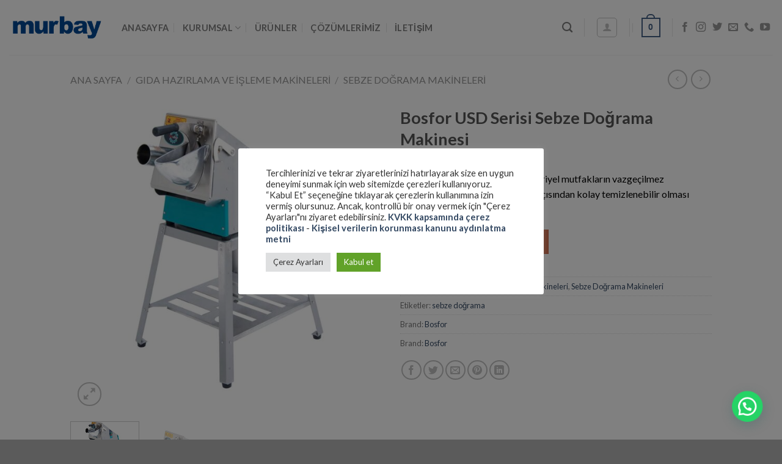

--- FILE ---
content_type: text/html; charset=UTF-8
request_url: https://www.murbay.com/urun/bosfor-usd-serisi-sebze-dograma-makinesi/
body_size: 41207
content:
<!DOCTYPE html>
<!--[if IE 9 ]> <html lang="tr-TR" class="ie9 loading-site no-js"> <![endif]-->
<!--[if IE 8 ]> <html lang="tr-TR" class="ie8 loading-site no-js"> <![endif]-->
<!--[if (gte IE 9)|!(IE)]><!--><html lang="tr-TR" class="loading-site no-js"> <!--<![endif]-->
<head>
	<meta charset="UTF-8" />
	<link rel="profile" href="http://gmpg.org/xfn/11" />
	<link rel="pingback" href="https://www.murbay.com/xmlrpc.php" />

	<script>(function(html){html.className = html.className.replace(/\bno-js\b/,'js')})(document.documentElement);</script>
<meta name='robots' content='index, follow, max-image-preview:large, max-snippet:-1, max-video-preview:-1' />
	<style>img:is([sizes="auto" i], [sizes^="auto," i]) { contain-intrinsic-size: 3000px 1500px }</style>
	<meta name="viewport" content="width=device-width, initial-scale=1, maximum-scale=1" />
	<!-- This site is optimized with the Yoast SEO plugin v25.7 - https://yoast.com/wordpress/plugins/seo/ -->
	<title>Bosfor USD Serisi Sebze Doğrama Makinesi - Murbay</title>
	<meta name="description" content="Bosfor USD Serisi Sebze Doğrama Makinesi, sebzelerinizi istediğiniz ölçü ve ebatta, hijyenik ve pratik şekilde doğrayabilirsiniz." />
	<link rel="canonical" href="https://www.murbay.com/urun/bosfor-usd-serisi-sebze-dograma-makinesi/" />
	<meta property="og:locale" content="tr_TR" />
	<meta property="og:type" content="article" />
	<meta property="og:title" content="Bosfor USD Serisi Sebze Doğrama Makinesi - Murbay" />
	<meta property="og:description" content="Bosfor USD Serisi Sebze Doğrama Makinesi, sebzelerinizi istediğiniz ölçü ve ebatta, hijyenik ve pratik şekilde doğrayabilirsiniz." />
	<meta property="og:url" content="https://www.murbay.com/urun/bosfor-usd-serisi-sebze-dograma-makinesi/" />
	<meta property="og:site_name" content="Murbay" />
	<meta property="article:modified_time" content="2022-06-20T12:35:58+00:00" />
	<meta property="og:image" content="https://www.murbay.com/wp-content/uploads/2021/04/Bosfor-USD-Serisi-Sebze-Dograma-Makinesi-Ayakli.jpg" />
	<meta property="og:image:width" content="1080" />
	<meta property="og:image:height" content="1080" />
	<meta property="og:image:type" content="image/jpeg" />
	<meta name="twitter:card" content="summary_large_image" />
	<meta name="twitter:label1" content="Tahmini okuma süresi" />
	<meta name="twitter:data1" content="1 dakika" />
	<script type="application/ld+json" class="yoast-schema-graph">{"@context":"https://schema.org","@graph":[{"@type":"WebPage","@id":"https://www.murbay.com/urun/bosfor-usd-serisi-sebze-dograma-makinesi/","url":"https://www.murbay.com/urun/bosfor-usd-serisi-sebze-dograma-makinesi/","name":"Bosfor USD Serisi Sebze Doğrama Makinesi - Murbay","isPartOf":{"@id":"https://www.murbay.com/#website"},"primaryImageOfPage":{"@id":"https://www.murbay.com/urun/bosfor-usd-serisi-sebze-dograma-makinesi/#primaryimage"},"image":{"@id":"https://www.murbay.com/urun/bosfor-usd-serisi-sebze-dograma-makinesi/#primaryimage"},"thumbnailUrl":"https://www.murbay.com/wp-content/uploads/2021/04/Bosfor-USD-Serisi-Sebze-Dograma-Makinesi-Ayakli.jpg","datePublished":"2021-04-06T15:37:30+00:00","dateModified":"2022-06-20T12:35:58+00:00","description":"Bosfor USD Serisi Sebze Doğrama Makinesi, sebzelerinizi istediğiniz ölçü ve ebatta, hijyenik ve pratik şekilde doğrayabilirsiniz.","breadcrumb":{"@id":"https://www.murbay.com/urun/bosfor-usd-serisi-sebze-dograma-makinesi/#breadcrumb"},"inLanguage":"tr","potentialAction":[{"@type":"ReadAction","target":["https://www.murbay.com/urun/bosfor-usd-serisi-sebze-dograma-makinesi/"]}]},{"@type":"ImageObject","inLanguage":"tr","@id":"https://www.murbay.com/urun/bosfor-usd-serisi-sebze-dograma-makinesi/#primaryimage","url":"https://www.murbay.com/wp-content/uploads/2021/04/Bosfor-USD-Serisi-Sebze-Dograma-Makinesi-Ayakli.jpg","contentUrl":"https://www.murbay.com/wp-content/uploads/2021/04/Bosfor-USD-Serisi-Sebze-Dograma-Makinesi-Ayakli.jpg","width":1080,"height":1080,"caption":"Bosfor USD"},{"@type":"BreadcrumbList","@id":"https://www.murbay.com/urun/bosfor-usd-serisi-sebze-dograma-makinesi/#breadcrumb","itemListElement":[{"@type":"ListItem","position":1,"name":"Ana sayfa","item":"https://www.murbay.com/"},{"@type":"ListItem","position":2,"name":"Ürünler","item":"https://www.murbay.com/urunler/"},{"@type":"ListItem","position":3,"name":"Bosfor USD Serisi Sebze Doğrama Makinesi"}]},{"@type":"WebSite","@id":"https://www.murbay.com/#website","url":"https://www.murbay.com/","name":"Murbay","description":"","potentialAction":[{"@type":"SearchAction","target":{"@type":"EntryPoint","urlTemplate":"https://www.murbay.com/?s={search_term_string}"},"query-input":{"@type":"PropertyValueSpecification","valueRequired":true,"valueName":"search_term_string"}}],"inLanguage":"tr"}]}</script>
	<!-- / Yoast SEO plugin. -->


<link rel='dns-prefetch' href='//www.googletagmanager.com' />
<link rel='dns-prefetch' href='//fonts.googleapis.com' />
<link rel="alternate" type="application/rss+xml" title="Murbay &raquo; akışı" href="https://www.murbay.com/feed/" />
<link rel="alternate" type="application/rss+xml" title="Murbay &raquo; yorum akışı" href="https://www.murbay.com/comments/feed/" />
<link rel="alternate" type="application/rss+xml" title="Murbay &raquo; Bosfor USD Serisi Sebze Doğrama Makinesi yorum akışı" href="https://www.murbay.com/urun/bosfor-usd-serisi-sebze-dograma-makinesi/feed/" />
<script type="text/javascript">
/* <![CDATA[ */
window._wpemojiSettings = {"baseUrl":"https:\/\/s.w.org\/images\/core\/emoji\/15.0.3\/72x72\/","ext":".png","svgUrl":"https:\/\/s.w.org\/images\/core\/emoji\/15.0.3\/svg\/","svgExt":".svg","source":{"concatemoji":"https:\/\/www.murbay.com\/wp-includes\/js\/wp-emoji-release.min.js?ver=6.7.4"}};
/*! This file is auto-generated */
!function(i,n){var o,s,e;function c(e){try{var t={supportTests:e,timestamp:(new Date).valueOf()};sessionStorage.setItem(o,JSON.stringify(t))}catch(e){}}function p(e,t,n){e.clearRect(0,0,e.canvas.width,e.canvas.height),e.fillText(t,0,0);var t=new Uint32Array(e.getImageData(0,0,e.canvas.width,e.canvas.height).data),r=(e.clearRect(0,0,e.canvas.width,e.canvas.height),e.fillText(n,0,0),new Uint32Array(e.getImageData(0,0,e.canvas.width,e.canvas.height).data));return t.every(function(e,t){return e===r[t]})}function u(e,t,n){switch(t){case"flag":return n(e,"\ud83c\udff3\ufe0f\u200d\u26a7\ufe0f","\ud83c\udff3\ufe0f\u200b\u26a7\ufe0f")?!1:!n(e,"\ud83c\uddfa\ud83c\uddf3","\ud83c\uddfa\u200b\ud83c\uddf3")&&!n(e,"\ud83c\udff4\udb40\udc67\udb40\udc62\udb40\udc65\udb40\udc6e\udb40\udc67\udb40\udc7f","\ud83c\udff4\u200b\udb40\udc67\u200b\udb40\udc62\u200b\udb40\udc65\u200b\udb40\udc6e\u200b\udb40\udc67\u200b\udb40\udc7f");case"emoji":return!n(e,"\ud83d\udc26\u200d\u2b1b","\ud83d\udc26\u200b\u2b1b")}return!1}function f(e,t,n){var r="undefined"!=typeof WorkerGlobalScope&&self instanceof WorkerGlobalScope?new OffscreenCanvas(300,150):i.createElement("canvas"),a=r.getContext("2d",{willReadFrequently:!0}),o=(a.textBaseline="top",a.font="600 32px Arial",{});return e.forEach(function(e){o[e]=t(a,e,n)}),o}function t(e){var t=i.createElement("script");t.src=e,t.defer=!0,i.head.appendChild(t)}"undefined"!=typeof Promise&&(o="wpEmojiSettingsSupports",s=["flag","emoji"],n.supports={everything:!0,everythingExceptFlag:!0},e=new Promise(function(e){i.addEventListener("DOMContentLoaded",e,{once:!0})}),new Promise(function(t){var n=function(){try{var e=JSON.parse(sessionStorage.getItem(o));if("object"==typeof e&&"number"==typeof e.timestamp&&(new Date).valueOf()<e.timestamp+604800&&"object"==typeof e.supportTests)return e.supportTests}catch(e){}return null}();if(!n){if("undefined"!=typeof Worker&&"undefined"!=typeof OffscreenCanvas&&"undefined"!=typeof URL&&URL.createObjectURL&&"undefined"!=typeof Blob)try{var e="postMessage("+f.toString()+"("+[JSON.stringify(s),u.toString(),p.toString()].join(",")+"));",r=new Blob([e],{type:"text/javascript"}),a=new Worker(URL.createObjectURL(r),{name:"wpTestEmojiSupports"});return void(a.onmessage=function(e){c(n=e.data),a.terminate(),t(n)})}catch(e){}c(n=f(s,u,p))}t(n)}).then(function(e){for(var t in e)n.supports[t]=e[t],n.supports.everything=n.supports.everything&&n.supports[t],"flag"!==t&&(n.supports.everythingExceptFlag=n.supports.everythingExceptFlag&&n.supports[t]);n.supports.everythingExceptFlag=n.supports.everythingExceptFlag&&!n.supports.flag,n.DOMReady=!1,n.readyCallback=function(){n.DOMReady=!0}}).then(function(){return e}).then(function(){var e;n.supports.everything||(n.readyCallback(),(e=n.source||{}).concatemoji?t(e.concatemoji):e.wpemoji&&e.twemoji&&(t(e.twemoji),t(e.wpemoji)))}))}((window,document),window._wpemojiSettings);
/* ]]> */
</script>

<style id='wp-emoji-styles-inline-css' type='text/css'>

	img.wp-smiley, img.emoji {
		display: inline !important;
		border: none !important;
		box-shadow: none !important;
		height: 1em !important;
		width: 1em !important;
		margin: 0 0.07em !important;
		vertical-align: -0.1em !important;
		background: none !important;
		padding: 0 !important;
	}
</style>
<link rel='stylesheet' id='wp-block-library-css' href='https://www.murbay.com/wp-includes/css/dist/block-library/style.min.css?ver=6.7.4' type='text/css' media='all' />
<style id='joinchat-button-style-inline-css' type='text/css'>
.wp-block-joinchat-button{border:none!important;text-align:center}.wp-block-joinchat-button figure{display:table;margin:0 auto;padding:0}.wp-block-joinchat-button figcaption{font:normal normal 400 .6em/2em var(--wp--preset--font-family--system-font,sans-serif);margin:0;padding:0}.wp-block-joinchat-button .joinchat-button__qr{background-color:#fff;border:6px solid #25d366;border-radius:30px;box-sizing:content-box;display:block;height:200px;margin:auto;overflow:hidden;padding:10px;width:200px}.wp-block-joinchat-button .joinchat-button__qr canvas,.wp-block-joinchat-button .joinchat-button__qr img{display:block;margin:auto}.wp-block-joinchat-button .joinchat-button__link{align-items:center;background-color:#25d366;border:6px solid #25d366;border-radius:30px;display:inline-flex;flex-flow:row nowrap;justify-content:center;line-height:1.25em;margin:0 auto;text-decoration:none}.wp-block-joinchat-button .joinchat-button__link:before{background:transparent var(--joinchat-ico) no-repeat center;background-size:100%;content:"";display:block;height:1.5em;margin:-.75em .75em -.75em 0;width:1.5em}.wp-block-joinchat-button figure+.joinchat-button__link{margin-top:10px}@media (orientation:landscape)and (min-height:481px),(orientation:portrait)and (min-width:481px){.wp-block-joinchat-button.joinchat-button--qr-only figure+.joinchat-button__link{display:none}}@media (max-width:480px),(orientation:landscape)and (max-height:480px){.wp-block-joinchat-button figure{display:none}}

</style>
<style id='classic-theme-styles-inline-css' type='text/css'>
/*! This file is auto-generated */
.wp-block-button__link{color:#fff;background-color:#32373c;border-radius:9999px;box-shadow:none;text-decoration:none;padding:calc(.667em + 2px) calc(1.333em + 2px);font-size:1.125em}.wp-block-file__button{background:#32373c;color:#fff;text-decoration:none}
</style>
<style id='global-styles-inline-css' type='text/css'>
:root{--wp--preset--aspect-ratio--square: 1;--wp--preset--aspect-ratio--4-3: 4/3;--wp--preset--aspect-ratio--3-4: 3/4;--wp--preset--aspect-ratio--3-2: 3/2;--wp--preset--aspect-ratio--2-3: 2/3;--wp--preset--aspect-ratio--16-9: 16/9;--wp--preset--aspect-ratio--9-16: 9/16;--wp--preset--color--black: #000000;--wp--preset--color--cyan-bluish-gray: #abb8c3;--wp--preset--color--white: #ffffff;--wp--preset--color--pale-pink: #f78da7;--wp--preset--color--vivid-red: #cf2e2e;--wp--preset--color--luminous-vivid-orange: #ff6900;--wp--preset--color--luminous-vivid-amber: #fcb900;--wp--preset--color--light-green-cyan: #7bdcb5;--wp--preset--color--vivid-green-cyan: #00d084;--wp--preset--color--pale-cyan-blue: #8ed1fc;--wp--preset--color--vivid-cyan-blue: #0693e3;--wp--preset--color--vivid-purple: #9b51e0;--wp--preset--gradient--vivid-cyan-blue-to-vivid-purple: linear-gradient(135deg,rgba(6,147,227,1) 0%,rgb(155,81,224) 100%);--wp--preset--gradient--light-green-cyan-to-vivid-green-cyan: linear-gradient(135deg,rgb(122,220,180) 0%,rgb(0,208,130) 100%);--wp--preset--gradient--luminous-vivid-amber-to-luminous-vivid-orange: linear-gradient(135deg,rgba(252,185,0,1) 0%,rgba(255,105,0,1) 100%);--wp--preset--gradient--luminous-vivid-orange-to-vivid-red: linear-gradient(135deg,rgba(255,105,0,1) 0%,rgb(207,46,46) 100%);--wp--preset--gradient--very-light-gray-to-cyan-bluish-gray: linear-gradient(135deg,rgb(238,238,238) 0%,rgb(169,184,195) 100%);--wp--preset--gradient--cool-to-warm-spectrum: linear-gradient(135deg,rgb(74,234,220) 0%,rgb(151,120,209) 20%,rgb(207,42,186) 40%,rgb(238,44,130) 60%,rgb(251,105,98) 80%,rgb(254,248,76) 100%);--wp--preset--gradient--blush-light-purple: linear-gradient(135deg,rgb(255,206,236) 0%,rgb(152,150,240) 100%);--wp--preset--gradient--blush-bordeaux: linear-gradient(135deg,rgb(254,205,165) 0%,rgb(254,45,45) 50%,rgb(107,0,62) 100%);--wp--preset--gradient--luminous-dusk: linear-gradient(135deg,rgb(255,203,112) 0%,rgb(199,81,192) 50%,rgb(65,88,208) 100%);--wp--preset--gradient--pale-ocean: linear-gradient(135deg,rgb(255,245,203) 0%,rgb(182,227,212) 50%,rgb(51,167,181) 100%);--wp--preset--gradient--electric-grass: linear-gradient(135deg,rgb(202,248,128) 0%,rgb(113,206,126) 100%);--wp--preset--gradient--midnight: linear-gradient(135deg,rgb(2,3,129) 0%,rgb(40,116,252) 100%);--wp--preset--font-size--small: 13px;--wp--preset--font-size--medium: 20px;--wp--preset--font-size--large: 36px;--wp--preset--font-size--x-large: 42px;--wp--preset--spacing--20: 0.44rem;--wp--preset--spacing--30: 0.67rem;--wp--preset--spacing--40: 1rem;--wp--preset--spacing--50: 1.5rem;--wp--preset--spacing--60: 2.25rem;--wp--preset--spacing--70: 3.38rem;--wp--preset--spacing--80: 5.06rem;--wp--preset--shadow--natural: 6px 6px 9px rgba(0, 0, 0, 0.2);--wp--preset--shadow--deep: 12px 12px 50px rgba(0, 0, 0, 0.4);--wp--preset--shadow--sharp: 6px 6px 0px rgba(0, 0, 0, 0.2);--wp--preset--shadow--outlined: 6px 6px 0px -3px rgba(255, 255, 255, 1), 6px 6px rgba(0, 0, 0, 1);--wp--preset--shadow--crisp: 6px 6px 0px rgba(0, 0, 0, 1);}:where(.is-layout-flex){gap: 0.5em;}:where(.is-layout-grid){gap: 0.5em;}body .is-layout-flex{display: flex;}.is-layout-flex{flex-wrap: wrap;align-items: center;}.is-layout-flex > :is(*, div){margin: 0;}body .is-layout-grid{display: grid;}.is-layout-grid > :is(*, div){margin: 0;}:where(.wp-block-columns.is-layout-flex){gap: 2em;}:where(.wp-block-columns.is-layout-grid){gap: 2em;}:where(.wp-block-post-template.is-layout-flex){gap: 1.25em;}:where(.wp-block-post-template.is-layout-grid){gap: 1.25em;}.has-black-color{color: var(--wp--preset--color--black) !important;}.has-cyan-bluish-gray-color{color: var(--wp--preset--color--cyan-bluish-gray) !important;}.has-white-color{color: var(--wp--preset--color--white) !important;}.has-pale-pink-color{color: var(--wp--preset--color--pale-pink) !important;}.has-vivid-red-color{color: var(--wp--preset--color--vivid-red) !important;}.has-luminous-vivid-orange-color{color: var(--wp--preset--color--luminous-vivid-orange) !important;}.has-luminous-vivid-amber-color{color: var(--wp--preset--color--luminous-vivid-amber) !important;}.has-light-green-cyan-color{color: var(--wp--preset--color--light-green-cyan) !important;}.has-vivid-green-cyan-color{color: var(--wp--preset--color--vivid-green-cyan) !important;}.has-pale-cyan-blue-color{color: var(--wp--preset--color--pale-cyan-blue) !important;}.has-vivid-cyan-blue-color{color: var(--wp--preset--color--vivid-cyan-blue) !important;}.has-vivid-purple-color{color: var(--wp--preset--color--vivid-purple) !important;}.has-black-background-color{background-color: var(--wp--preset--color--black) !important;}.has-cyan-bluish-gray-background-color{background-color: var(--wp--preset--color--cyan-bluish-gray) !important;}.has-white-background-color{background-color: var(--wp--preset--color--white) !important;}.has-pale-pink-background-color{background-color: var(--wp--preset--color--pale-pink) !important;}.has-vivid-red-background-color{background-color: var(--wp--preset--color--vivid-red) !important;}.has-luminous-vivid-orange-background-color{background-color: var(--wp--preset--color--luminous-vivid-orange) !important;}.has-luminous-vivid-amber-background-color{background-color: var(--wp--preset--color--luminous-vivid-amber) !important;}.has-light-green-cyan-background-color{background-color: var(--wp--preset--color--light-green-cyan) !important;}.has-vivid-green-cyan-background-color{background-color: var(--wp--preset--color--vivid-green-cyan) !important;}.has-pale-cyan-blue-background-color{background-color: var(--wp--preset--color--pale-cyan-blue) !important;}.has-vivid-cyan-blue-background-color{background-color: var(--wp--preset--color--vivid-cyan-blue) !important;}.has-vivid-purple-background-color{background-color: var(--wp--preset--color--vivid-purple) !important;}.has-black-border-color{border-color: var(--wp--preset--color--black) !important;}.has-cyan-bluish-gray-border-color{border-color: var(--wp--preset--color--cyan-bluish-gray) !important;}.has-white-border-color{border-color: var(--wp--preset--color--white) !important;}.has-pale-pink-border-color{border-color: var(--wp--preset--color--pale-pink) !important;}.has-vivid-red-border-color{border-color: var(--wp--preset--color--vivid-red) !important;}.has-luminous-vivid-orange-border-color{border-color: var(--wp--preset--color--luminous-vivid-orange) !important;}.has-luminous-vivid-amber-border-color{border-color: var(--wp--preset--color--luminous-vivid-amber) !important;}.has-light-green-cyan-border-color{border-color: var(--wp--preset--color--light-green-cyan) !important;}.has-vivid-green-cyan-border-color{border-color: var(--wp--preset--color--vivid-green-cyan) !important;}.has-pale-cyan-blue-border-color{border-color: var(--wp--preset--color--pale-cyan-blue) !important;}.has-vivid-cyan-blue-border-color{border-color: var(--wp--preset--color--vivid-cyan-blue) !important;}.has-vivid-purple-border-color{border-color: var(--wp--preset--color--vivid-purple) !important;}.has-vivid-cyan-blue-to-vivid-purple-gradient-background{background: var(--wp--preset--gradient--vivid-cyan-blue-to-vivid-purple) !important;}.has-light-green-cyan-to-vivid-green-cyan-gradient-background{background: var(--wp--preset--gradient--light-green-cyan-to-vivid-green-cyan) !important;}.has-luminous-vivid-amber-to-luminous-vivid-orange-gradient-background{background: var(--wp--preset--gradient--luminous-vivid-amber-to-luminous-vivid-orange) !important;}.has-luminous-vivid-orange-to-vivid-red-gradient-background{background: var(--wp--preset--gradient--luminous-vivid-orange-to-vivid-red) !important;}.has-very-light-gray-to-cyan-bluish-gray-gradient-background{background: var(--wp--preset--gradient--very-light-gray-to-cyan-bluish-gray) !important;}.has-cool-to-warm-spectrum-gradient-background{background: var(--wp--preset--gradient--cool-to-warm-spectrum) !important;}.has-blush-light-purple-gradient-background{background: var(--wp--preset--gradient--blush-light-purple) !important;}.has-blush-bordeaux-gradient-background{background: var(--wp--preset--gradient--blush-bordeaux) !important;}.has-luminous-dusk-gradient-background{background: var(--wp--preset--gradient--luminous-dusk) !important;}.has-pale-ocean-gradient-background{background: var(--wp--preset--gradient--pale-ocean) !important;}.has-electric-grass-gradient-background{background: var(--wp--preset--gradient--electric-grass) !important;}.has-midnight-gradient-background{background: var(--wp--preset--gradient--midnight) !important;}.has-small-font-size{font-size: var(--wp--preset--font-size--small) !important;}.has-medium-font-size{font-size: var(--wp--preset--font-size--medium) !important;}.has-large-font-size{font-size: var(--wp--preset--font-size--large) !important;}.has-x-large-font-size{font-size: var(--wp--preset--font-size--x-large) !important;}
:where(.wp-block-post-template.is-layout-flex){gap: 1.25em;}:where(.wp-block-post-template.is-layout-grid){gap: 1.25em;}
:where(.wp-block-columns.is-layout-flex){gap: 2em;}:where(.wp-block-columns.is-layout-grid){gap: 2em;}
:root :where(.wp-block-pullquote){font-size: 1.5em;line-height: 1.6;}
</style>
<link rel='stylesheet' id='contact-form-7-css' href='https://www.murbay.com/wp-content/plugins/contact-form-7/includes/css/styles.css?ver=6.1.1' type='text/css' media='all' />
<link rel='stylesheet' id='cookie-law-info-css' href='https://www.murbay.com/wp-content/plugins/cookie-law-info/legacy/public/css/cookie-law-info-public.css?ver=3.3.3' type='text/css' media='all' />
<link rel='stylesheet' id='cookie-law-info-gdpr-css' href='https://www.murbay.com/wp-content/plugins/cookie-law-info/legacy/public/css/cookie-law-info-gdpr.css?ver=3.3.3' type='text/css' media='all' />
<link rel='stylesheet' id='wpa-css-css' href='https://www.murbay.com/wp-content/plugins/honeypot/includes/css/wpa.css?ver=2.2.14' type='text/css' media='all' />
<link rel='stylesheet' id='photoswipe-css' href='https://www.murbay.com/wp-content/plugins/woocommerce/assets/css/photoswipe/photoswipe.min.css?ver=10.1.3' type='text/css' media='all' />
<link rel='stylesheet' id='photoswipe-default-skin-css' href='https://www.murbay.com/wp-content/plugins/woocommerce/assets/css/photoswipe/default-skin/default-skin.min.css?ver=10.1.3' type='text/css' media='all' />
<style id='woocommerce-inline-inline-css' type='text/css'>
.woocommerce form .form-row .required { visibility: visible; }
</style>
<link rel='stylesheet' id='brands-styles-css' href='https://www.murbay.com/wp-content/plugins/woocommerce/assets/css/brands.css?ver=10.1.3' type='text/css' media='all' />
<link rel='stylesheet' id='flatsome-icons-css' href='https://www.murbay.com/wp-content/themes/flatsome/assets/css/fl-icons.css?ver=3.12' type='text/css' media='all' />
<link rel='stylesheet' id='premmerce-brands-css' href='https://www.murbay.com/wp-content/plugins/premmerce-woocommerce-brands/assets/frontend/css/premmerce-brands.css?ver=6.7.4' type='text/css' media='all' />
<link rel='stylesheet' id='flatsome-main-css' href='https://www.murbay.com/wp-content/themes/flatsome/assets/css/flatsome.css?ver=3.13.1' type='text/css' media='all' />
<link rel='stylesheet' id='flatsome-shop-css' href='https://www.murbay.com/wp-content/themes/flatsome/assets/css/flatsome-shop.css?ver=3.13.1' type='text/css' media='all' />
<link rel='stylesheet' id='flatsome-style-css' href='https://www.murbay.com/wp-content/themes/murbay/style.css?ver=3.0' type='text/css' media='all' />
<link rel='stylesheet' id='gpls_woo_rfq_css-css' href='https://www.murbay.com/wp-content/plugins/woo-rfq-for-woocommerce/gpls_assets/css/gpls_woo_rfq.css?ver=79606' type='text/css' media='all' />
<style id='gpls_woo_rfq_css-inline-css' type='text/css'>
.bundle_price { visibility: collapse !important; }
.site-header .widget_shopping_cart p.total,.cart-subtotal,.tax-rate,.tax-total,.order-total,.product-price,.product-subtotal { visibility: collapse }
</style>
<link rel='stylesheet' id='url_gpls_wh_css-css' href='https://www.murbay.com/wp-content/plugins/woo-rfq-for-woocommerce/gpls_assets/css/gpls_wh_visitor.css?ver=24902' type='text/css' media='all' />
<link rel='stylesheet' id='flatsome-googlefonts-css' href='//fonts.googleapis.com/css?family=Lato%3Aregular%2C700%2C400%2C700%7CDancing+Script%3Aregular%2C400&#038;display=swap&#038;ver=3.9' type='text/css' media='all' />
<script type="text/javascript" src="https://www.murbay.com/wp-includes/js/jquery/jquery.min.js?ver=3.7.1" id="jquery-core-js"></script>
<script type="text/javascript" src="https://www.murbay.com/wp-includes/js/jquery/jquery-migrate.min.js?ver=3.4.1" id="jquery-migrate-js"></script>
<script type="text/javascript" id="cookie-law-info-js-extra">
/* <![CDATA[ */
var Cli_Data = {"nn_cookie_ids":[],"cookielist":[],"non_necessary_cookies":[],"ccpaEnabled":"","ccpaRegionBased":"","ccpaBarEnabled":"","strictlyEnabled":["necessary","obligatoire"],"ccpaType":"gdpr","js_blocking":"1","custom_integration":"","triggerDomRefresh":"","secure_cookies":""};
var cli_cookiebar_settings = {"animate_speed_hide":"500","animate_speed_show":"500","background":"#FFF","border":"#b1a6a6c2","border_on":"","button_1_button_colour":"#61a229","button_1_button_hover":"#4e8221","button_1_link_colour":"#fff","button_1_as_button":"1","button_1_new_win":"","button_2_button_colour":"#333","button_2_button_hover":"#292929","button_2_link_colour":"#444","button_2_as_button":"","button_2_hidebar":"","button_3_button_colour":"#dedfe0","button_3_button_hover":"#b2b2b3","button_3_link_colour":"#333333","button_3_as_button":"1","button_3_new_win":"","button_4_button_colour":"#dedfe0","button_4_button_hover":"#b2b2b3","button_4_link_colour":"#333333","button_4_as_button":"1","button_7_button_colour":"#61a229","button_7_button_hover":"#4e8221","button_7_link_colour":"#fff","button_7_as_button":"1","button_7_new_win":"","font_family":"inherit","header_fix":"","notify_animate_hide":"1","notify_animate_show":"","notify_div_id":"#cookie-law-info-bar","notify_position_horizontal":"right","notify_position_vertical":"bottom","scroll_close":"","scroll_close_reload":"","accept_close_reload":"","reject_close_reload":"","showagain_tab":"","showagain_background":"#fff","showagain_border":"#000","showagain_div_id":"#cookie-law-info-again","showagain_x_position":"100px","text":"#333333","show_once_yn":"","show_once":"10000","logging_on":"","as_popup":"","popup_overlay":"1","bar_heading_text":"","cookie_bar_as":"popup","popup_showagain_position":"bottom-right","widget_position":"left"};
var log_object = {"ajax_url":"https:\/\/www.murbay.com\/wp-admin\/admin-ajax.php"};
/* ]]> */
</script>
<script type="text/javascript" src="https://www.murbay.com/wp-content/plugins/cookie-law-info/legacy/public/js/cookie-law-info-public.js?ver=3.3.3" id="cookie-law-info-js"></script>
<script type="text/javascript" src="https://www.murbay.com/wp-content/plugins/woocommerce/assets/js/jquery-blockui/jquery.blockUI.min.js?ver=2.7.0-wc.10.1.3" id="jquery-blockui-js" data-wp-strategy="defer"></script>
<script type="text/javascript" id="wc-add-to-cart-js-extra">
/* <![CDATA[ */
var wc_add_to_cart_params = {"ajax_url":"\/wp-admin\/admin-ajax.php","wc_ajax_url":"\/?wc-ajax=%%endpoint%%","i18n_view_cart":"Sepetim","cart_url":"https:\/\/www.murbay.com\/sepet\/","is_cart":"","cart_redirect_after_add":"no"};
/* ]]> */
</script>
<script type="text/javascript" src="https://www.murbay.com/wp-content/plugins/woocommerce/assets/js/frontend/add-to-cart.min.js?ver=10.1.3" id="wc-add-to-cart-js" defer="defer" data-wp-strategy="defer"></script>
<script type="text/javascript" src="https://www.murbay.com/wp-content/plugins/woocommerce/assets/js/photoswipe/photoswipe.min.js?ver=4.1.1-wc.10.1.3" id="photoswipe-js" defer="defer" data-wp-strategy="defer"></script>
<script type="text/javascript" src="https://www.murbay.com/wp-content/plugins/woocommerce/assets/js/photoswipe/photoswipe-ui-default.min.js?ver=4.1.1-wc.10.1.3" id="photoswipe-ui-default-js" defer="defer" data-wp-strategy="defer"></script>
<script type="text/javascript" id="wc-single-product-js-extra">
/* <![CDATA[ */
var wc_single_product_params = {"i18n_required_rating_text":"L\u00fctfen bir oy belirleyin","i18n_rating_options":["1\/5 y\u0131ld\u0131z","2\/5 y\u0131ld\u0131z","3\/5 y\u0131ld\u0131z","4\/5 y\u0131ld\u0131z","5\/5 y\u0131ld\u0131z"],"i18n_product_gallery_trigger_text":"Tam ekran g\u00f6rsel galerisini g\u00f6r\u00fcnt\u00fcleyin","review_rating_required":"yes","flexslider":{"rtl":false,"animation":"slide","smoothHeight":true,"directionNav":false,"controlNav":"thumbnails","slideshow":false,"animationSpeed":500,"animationLoop":false,"allowOneSlide":false},"zoom_enabled":"","zoom_options":[],"photoswipe_enabled":"1","photoswipe_options":{"shareEl":false,"closeOnScroll":false,"history":false,"hideAnimationDuration":0,"showAnimationDuration":0},"flexslider_enabled":""};
/* ]]> */
</script>
<script type="text/javascript" src="https://www.murbay.com/wp-content/plugins/woocommerce/assets/js/frontend/single-product.min.js?ver=10.1.3" id="wc-single-product-js" defer="defer" data-wp-strategy="defer"></script>
<script type="text/javascript" src="https://www.murbay.com/wp-content/plugins/woocommerce/assets/js/js-cookie/js.cookie.min.js?ver=2.1.4-wc.10.1.3" id="js-cookie-js" data-wp-strategy="defer"></script>

<!-- Site Kit tarafından eklenen Google etiketi (gtag.js) snippet&#039;i -->
<!-- Google Analytics snippet added by Site Kit -->
<!-- Site Kit tarafından eklenen Google Ads snippet&#039;i -->
<script type="text/javascript" src="https://www.googletagmanager.com/gtag/js?id=GT-MJWCCZRZ" id="google_gtagjs-js" async></script>
<script type="text/javascript" id="google_gtagjs-js-after">
/* <![CDATA[ */
window.dataLayer = window.dataLayer || [];function gtag(){dataLayer.push(arguments);}
gtag("set","linker",{"domains":["www.murbay.com"]});
gtag("js", new Date());
gtag("set", "developer_id.dZTNiMT", true);
gtag("config", "GT-MJWCCZRZ");
gtag("config", "AW-1035613502");
 window._googlesitekit = window._googlesitekit || {}; window._googlesitekit.throttledEvents = []; window._googlesitekit.gtagEvent = (name, data) => { var key = JSON.stringify( { name, data } ); if ( !! window._googlesitekit.throttledEvents[ key ] ) { return; } window._googlesitekit.throttledEvents[ key ] = true; setTimeout( () => { delete window._googlesitekit.throttledEvents[ key ]; }, 5 ); gtag( "event", name, { ...data, event_source: "site-kit" } ); }; 
/* ]]> */
</script>
<link rel="https://api.w.org/" href="https://www.murbay.com/wp-json/" /><link rel="alternate" title="JSON" type="application/json" href="https://www.murbay.com/wp-json/wp/v2/product/682" /><link rel="EditURI" type="application/rsd+xml" title="RSD" href="https://www.murbay.com/xmlrpc.php?rsd" />
<meta name="generator" content="WordPress 6.7.4" />
<meta name="generator" content="WooCommerce 10.1.3" />
<link rel='shortlink' href='https://www.murbay.com/?p=682' />
<link rel="alternate" title="oEmbed (JSON)" type="application/json+oembed" href="https://www.murbay.com/wp-json/oembed/1.0/embed?url=https%3A%2F%2Fwww.murbay.com%2Furun%2Fbosfor-usd-serisi-sebze-dograma-makinesi%2F" />
<link rel="alternate" title="oEmbed (XML)" type="text/xml+oembed" href="https://www.murbay.com/wp-json/oembed/1.0/embed?url=https%3A%2F%2Fwww.murbay.com%2Furun%2Fbosfor-usd-serisi-sebze-dograma-makinesi%2F&#038;format=xml" />
<meta name="generator" content="Site Kit by Google 1.159.0" /><style>.bg{opacity: 0; transition: opacity 1s; -webkit-transition: opacity 1s;} .bg-loaded{opacity: 1;}</style><!--[if IE]><link rel="stylesheet" type="text/css" href="https://www.murbay.com/wp-content/themes/flatsome/assets/css/ie-fallback.css"><script src="//cdnjs.cloudflare.com/ajax/libs/html5shiv/3.6.1/html5shiv.js"></script><script>var head = document.getElementsByTagName('head')[0],style = document.createElement('style');style.type = 'text/css';style.styleSheet.cssText = ':before,:after{content:none !important';head.appendChild(style);setTimeout(function(){head.removeChild(style);}, 0);</script><script src="https://www.murbay.com/wp-content/themes/flatsome/assets/libs/ie-flexibility.js"></script><![endif]-->	<noscript><style>.woocommerce-product-gallery{ opacity: 1 !important; }</style></noscript>
	<meta name="google-site-verification" content="0G4tah_WQceZPn-P_iuJZ2-pVsuiso6g0qW2m6ziriY"><link rel="icon" href="https://www.murbay.com/wp-content/uploads/2021/06/cropped-fav-32x32.jpg" sizes="32x32" />
<link rel="icon" href="https://www.murbay.com/wp-content/uploads/2021/06/cropped-fav-192x192.jpg" sizes="192x192" />
<link rel="apple-touch-icon" href="https://www.murbay.com/wp-content/uploads/2021/06/cropped-fav-180x180.jpg" />
<meta name="msapplication-TileImage" content="https://www.murbay.com/wp-content/uploads/2021/06/cropped-fav-270x270.jpg" />
<style id="custom-css" type="text/css">:root {--primary-color: #446084;}.header-main{height: 90px}#logo img{max-height: 90px}#logo{width:154px;}.header-top{min-height: 30px}.transparent .header-main{height: 90px}.transparent #logo img{max-height: 90px}.has-transparent + .page-title:first-of-type,.has-transparent + #main > .page-title,.has-transparent + #main > div > .page-title,.has-transparent + #main .page-header-wrapper:first-of-type .page-title{padding-top: 140px;}.header.show-on-scroll,.stuck .header-main{height:70px!important}.stuck #logo img{max-height: 70px!important}.header-bottom {background-color: #f1f1f1}@media (max-width: 549px) {.header-main{height: 70px}#logo img{max-height: 70px}}.blog-wrapper{background-color: #ffffff;}body{font-family:"Lato", sans-serif}body{font-weight: 400}.nav > li > a {font-family:"Lato", sans-serif;}.mobile-sidebar-levels-2 .nav > li > ul > li > a {font-family:"Lato", sans-serif;}.nav > li > a {font-weight: 700;}.mobile-sidebar-levels-2 .nav > li > ul > li > a {font-weight: 700;}h1,h2,h3,h4,h5,h6,.heading-font, .off-canvas-center .nav-sidebar.nav-vertical > li > a{font-family: "Lato", sans-serif;}h1,h2,h3,h4,h5,h6,.heading-font,.banner h1,.banner h2{font-weight: 700;}.alt-font{font-family: "Dancing Script", sans-serif;}.alt-font{font-weight: 400!important;}.shop-page-title.featured-title .title-bg{ background-image: url(https://www.murbay.com/wp-content/uploads/2021/04/Bosfor-USD-Serisi-Sebze-Dograma-Makinesi-Ayakli.jpg)!important;}@media screen and (min-width: 550px){.products .box-vertical .box-image{min-width: 300px!important;width: 300px!important;}}.page-title-small + main .product-container > .row{padding-top:0;}.label-new.menu-item > a:after{content:"Yeni";}.label-hot.menu-item > a:after{content:"Yeni";}.label-sale.menu-item > a:after{content:"İndirim";}.label-popular.menu-item > a:after{content:"Popüler";}</style></head>

<body class="product-template-default single single-product postid-682 theme-flatsome woocommerce woocommerce-page woocommerce-no-js lightbox nav-dropdown-has-arrow nav-dropdown-has-shadow nav-dropdown-has-border">


<a class="skip-link screen-reader-text" href="#main">Skip to content</a>

<div id="wrapper">

	
	<header id="header" class="header header-full-width has-sticky sticky-jump">
		<div class="header-wrapper">
			<div id="masthead" class="header-main ">
      <div class="header-inner flex-row container logo-left medium-logo-center" role="navigation">

          <!-- Logo -->
          <div id="logo" class="flex-col logo">
            <!-- Header logo -->
<a href="https://www.murbay.com/" title="Murbay" rel="home">
    <img width="154" height="90" src="https://www.murbay.com/wp-content/uploads/2021/01/logo_murbayLogo.png" class="header_logo header-logo" alt="Murbay"/><img  width="154" height="90" src="https://www.murbay.com/wp-content/uploads/2021/01/logo_murbayLogo.png" class="header-logo-dark" alt="Murbay"/></a>
          </div>

          <!-- Mobile Left Elements -->
          <div class="flex-col show-for-medium flex-left">
            <ul class="mobile-nav nav nav-left ">
              <li class="nav-icon has-icon">
  		<a href="#" data-open="#main-menu" data-pos="left" data-bg="main-menu-overlay" data-color="" class="is-small" aria-label="Menu" aria-controls="main-menu" aria-expanded="false">
		
		  <i class="icon-menu" ></i>
		  		</a>
	</li>            </ul>
          </div>

          <!-- Left Elements -->
          <div class="flex-col hide-for-medium flex-left
            flex-grow">
            <ul class="header-nav header-nav-main nav nav-left  nav-divided nav-size-medium nav-uppercase" >
              <li id="menu-item-189" class="menu-item menu-item-type-post_type menu-item-object-page menu-item-home menu-item-189 menu-item-design-default"><a href="https://www.murbay.com/" class="nav-top-link">Anasayfa</a></li>
<li id="menu-item-2826" class="menu-item menu-item-type-custom menu-item-object-custom menu-item-has-children menu-item-2826 menu-item-design-default has-dropdown"><a href="#" class="nav-top-link">Kurumsal<i class="icon-angle-down" ></i></a>
<ul class="sub-menu nav-dropdown nav-dropdown-default">
	<li id="menu-item-2823" class="menu-item menu-item-type-post_type menu-item-object-page menu-item-2823"><a href="https://www.murbay.com/kurumsal/hakkimizda/">Hakkımızda</a></li>
	<li id="menu-item-2820" class="menu-item menu-item-type-post_type menu-item-object-page menu-item-2820"><a href="https://www.murbay.com/kurumsal/sertifikalarimiz/">Sertifikalarımız</a></li>
	<li id="menu-item-2822" class="menu-item menu-item-type-post_type menu-item-object-page menu-item-2822"><a href="https://www.murbay.com/kurumsal/misyon-ve-vizyon/">Misyon ve Vizyon</a></li>
	<li id="menu-item-2821" class="menu-item menu-item-type-post_type menu-item-object-page menu-item-2821"><a href="https://www.murbay.com/kurumsal/kalite-politikamiz/">Kalite Politikamız</a></li>
	<li id="menu-item-2870" class="menu-item menu-item-type-post_type menu-item-object-page menu-item-2870"><a href="https://www.murbay.com/kurumsal/referanslar/">Referanslar</a></li>
	<li id="menu-item-2818" class="menu-item menu-item-type-post_type menu-item-object-page menu-item-2818"><a href="https://www.murbay.com/kurumsal/insan-kaynaklari/">İnsan Kaynakları</a></li>
	<li id="menu-item-2819" class="menu-item menu-item-type-post_type menu-item-object-page menu-item-2819"><a href="https://www.murbay.com/kurumsal/banka-bilgilerimiz/">Banka Bilgilerimiz</a></li>
	<li id="menu-item-3134" class="menu-item menu-item-type-post_type menu-item-object-page menu-item-3134"><a href="https://www.murbay.com/kurumsal-kimlik/">Kurumsal Kimlik</a></li>
</ul>
</li>
<li id="menu-item-174" class="menu-item menu-item-type-post_type menu-item-object-page current_page_parent menu-item-174 menu-item-design-default"><a href="https://www.murbay.com/urunler/" class="nav-top-link">Ürünler</a></li>
<li id="menu-item-3905" class="menu-item menu-item-type-post_type menu-item-object-page menu-item-3905 menu-item-design-default"><a href="https://www.murbay.com/cozumlerimiz/" class="nav-top-link">Çözümlerimiz</a></li>
<li id="menu-item-1963" class="menu-item menu-item-type-post_type menu-item-object-page menu-item-1963 menu-item-design-default"><a href="https://www.murbay.com/iletisim/" class="nav-top-link">İletişim</a></li>
            </ul>
          </div>

          <!-- Right Elements -->
          <div class="flex-col hide-for-medium flex-right">
            <ul class="header-nav header-nav-main nav nav-right  nav-divided nav-size-medium nav-uppercase">
              <li class="header-search header-search-dropdown has-icon has-dropdown menu-item-has-children">
		<a href="#" aria-label="Ara" class="is-small"><i class="icon-search" ></i></a>
		<ul class="nav-dropdown nav-dropdown-default">
	 	<li class="header-search-form search-form html relative has-icon">
	<div class="header-search-form-wrapper">
		<div class="searchform-wrapper ux-search-box relative is-normal"><form role="search" method="get" class="searchform" action="https://www.murbay.com/">
	<div class="flex-row relative">
					<div class="flex-col search-form-categories">
				<select class="search_categories resize-select mb-0" name="product_cat"><option value="" selected='selected'>Hepsi</option><option value="barkodlu-satis-ve-pos-sistemleri">Barkodlu Satış ve Pos Sistemleri</option><option value="baskuller">Basküller</option><option value="cozumlerimiz">Çözümlerimiz</option><option value="endustriyel-tartim-ekipmanlari">Endüstriyel Tartım Ekipmanları</option><option value="endustriyel-tartim">Endüstriyel Tartım Sistemleri</option><option value="gida-hazirlama-ve-isleme-makineleri">Gıda Hazırlama ve İşleme Makineleri</option><option value="icecek-ekipmanlari">İçecek Ekipmanları</option><option value="inkjet-kodlama-cihazlari">İnkjet Kodlama Cihazları</option><option value="laboratuvar-cihazlari">Laboratuvar Cihazları</option><option value="paketleme-makinalari">Paketleme Makinaları</option><option value="para-sayma-makineleri">Para Sayma Makineleri</option><option value="personel-devam-ve-kontrol-sistemleri">Personel Devam ve Kontrol Sistemleri</option><option value="sarf-malzemeler">Sarf Malzemeler</option><option value="teraziler">Teraziler</option><option value="transpaletler">Transpaletler</option><option value="ugur-urunleri">Uğur Ürünleri</option><option value="yazilim-cozumleri">Yazılım Çözümleri</option><option value="yeni-nesil-yazar-kasalar">Yeni Nesil Yazar Kasalar</option></select>			</div>
						<div class="flex-col flex-grow">
			<label class="screen-reader-text" for="woocommerce-product-search-field-0">Ara:</label>
			<input type="search" id="woocommerce-product-search-field-0" class="search-field mb-0" placeholder="Ara&hellip;" value="" name="s" />
			<input type="hidden" name="post_type" value="product" />
							<input type="hidden" name="lang" value="tr" />
					</div>
		<div class="flex-col">
			<button type="submit" value="Ara" class="ux-search-submit submit-button secondary button icon mb-0" aria-label="Submit">
				<i class="icon-search" ></i>			</button>
		</div>
	</div>
	<div class="live-search-results text-left z-top"></div>
</form>
</div>	</div>
</li>	</ul>
</li>
<li class="header-divider"></li><li class="account-item has-icon
    "
>
<div class="header-button">
<a href="https://www.murbay.com/hesabim/"
    class="nav-top-link nav-top-not-logged-in icon button round is-outline is-small"
    data-open="#login-form-popup"  >
  <i class="icon-user" ></i>
</a>

</div>

</li>
<li class="header-divider"></li><li class="cart-item has-icon has-dropdown">

<a href="https://www.murbay.com/sepet/" title="Sepet" class="header-cart-link is-small">



    <span class="cart-icon image-icon">
    <strong>0</strong>
  </span>
  </a>

 <ul class="nav-dropdown nav-dropdown-default">
    <li class="html widget_shopping_cart">
      <div class="widget_shopping_cart_content">
        

	<p class="woocommerce-mini-cart__empty-message">Sepetinizde ürün bulunmuyor.</p>


      </div>
    </li>
     </ul>

</li>
<li class="header-divider"></li><li class="html header-social-icons ml-0">
	<div class="social-icons follow-icons" ><a href="https://www.facebook.com/murbay.elektronik/" target="_blank" data-label="Facebook"  rel="noopener noreferrer nofollow" class="icon plain facebook tooltip" title="Facebook' ta Takip Edin"><i class="icon-facebook" ></i></a><a href="https://www.instagram.com/murbayelektronik/" target="_blank" rel="noopener noreferrer nofollow" data-label="Instagram" class="icon plain  instagram tooltip" title="Instagram' da Takip Edin"><i class="icon-instagram" ></i></a><a href="http://url" target="_blank"  data-label="Twitter"  rel="noopener noreferrer nofollow" class="icon plain  twitter tooltip" title="Twitter' da Takip Edin"><i class="icon-twitter" ></i></a><a href="mailto:info@murbay.com" data-label="E-mail"  rel="nofollow" class="icon plain  email tooltip" title="Bize email gönderin"><i class="icon-envelop" ></i></a><a href="tel:+902244410808" target="_blank"  data-label="Phone"  rel="noopener noreferrer nofollow" class="icon plain  phone tooltip" title="Call us"><i class="icon-phone" ></i></a><a href="https://www.youtube.com/channel/UCYdimtlNbTrr0HyjrIF9HFg" target="_blank" rel="noopener noreferrer nofollow" data-label="YouTube" class="icon plain  youtube tooltip" title="Youtube' ta Takip Edin"><i class="icon-youtube" ></i></a></div></li>            </ul>
          </div>

          <!-- Mobile Right Elements -->
          <div class="flex-col show-for-medium flex-right">
            <ul class="mobile-nav nav nav-right ">
              <li class="cart-item has-icon">

      <a href="https://www.murbay.com/sepet/" class="header-cart-link off-canvas-toggle nav-top-link is-small" data-open="#cart-popup" data-class="off-canvas-cart" title="Sepet" data-pos="right">
  
    <span class="cart-icon image-icon">
    <strong>0</strong>
  </span>
  </a>


  <!-- Cart Sidebar Popup -->
  <div id="cart-popup" class="mfp-hide widget_shopping_cart">
  <div class="cart-popup-inner inner-padding">
      <div class="cart-popup-title text-center">
          <h4 class="uppercase">Sepet</h4>
          <div class="is-divider"></div>
      </div>
      <div class="widget_shopping_cart_content">
          

	<p class="woocommerce-mini-cart__empty-message">Sepetinizde ürün bulunmuyor.</p>


      </div>
             <div class="cart-sidebar-content relative"></div>  </div>
  </div>

</li>
            </ul>
          </div>

      </div>
     
            <div class="container"><div class="top-divider full-width"></div></div>
      </div><div id="wide-nav" class="header-bottom wide-nav show-for-medium">
    <div class="flex-row container">

            
            
            
                          <div class="flex-col show-for-medium flex-grow">
                  <ul class="nav header-bottom-nav nav-center mobile-nav  nav-divided nav-size-medium nav-spacing-xlarge nav-uppercase">
                      <li class="header-search-form search-form html relative has-icon">
	<div class="header-search-form-wrapper">
		<div class="searchform-wrapper ux-search-box relative is-normal"><form role="search" method="get" class="searchform" action="https://www.murbay.com/">
	<div class="flex-row relative">
					<div class="flex-col search-form-categories">
				<select class="search_categories resize-select mb-0" name="product_cat"><option value="" selected='selected'>Hepsi</option><option value="barkodlu-satis-ve-pos-sistemleri">Barkodlu Satış ve Pos Sistemleri</option><option value="baskuller">Basküller</option><option value="cozumlerimiz">Çözümlerimiz</option><option value="endustriyel-tartim-ekipmanlari">Endüstriyel Tartım Ekipmanları</option><option value="endustriyel-tartim">Endüstriyel Tartım Sistemleri</option><option value="gida-hazirlama-ve-isleme-makineleri">Gıda Hazırlama ve İşleme Makineleri</option><option value="icecek-ekipmanlari">İçecek Ekipmanları</option><option value="inkjet-kodlama-cihazlari">İnkjet Kodlama Cihazları</option><option value="laboratuvar-cihazlari">Laboratuvar Cihazları</option><option value="paketleme-makinalari">Paketleme Makinaları</option><option value="para-sayma-makineleri">Para Sayma Makineleri</option><option value="personel-devam-ve-kontrol-sistemleri">Personel Devam ve Kontrol Sistemleri</option><option value="sarf-malzemeler">Sarf Malzemeler</option><option value="teraziler">Teraziler</option><option value="transpaletler">Transpaletler</option><option value="ugur-urunleri">Uğur Ürünleri</option><option value="yazilim-cozumleri">Yazılım Çözümleri</option><option value="yeni-nesil-yazar-kasalar">Yeni Nesil Yazar Kasalar</option></select>			</div>
						<div class="flex-col flex-grow">
			<label class="screen-reader-text" for="woocommerce-product-search-field-1">Ara:</label>
			<input type="search" id="woocommerce-product-search-field-1" class="search-field mb-0" placeholder="Ara&hellip;" value="" name="s" />
			<input type="hidden" name="post_type" value="product" />
							<input type="hidden" name="lang" value="tr" />
					</div>
		<div class="flex-col">
			<button type="submit" value="Ara" class="ux-search-submit submit-button secondary button icon mb-0" aria-label="Submit">
				<i class="icon-search" ></i>			</button>
		</div>
	</div>
	<div class="live-search-results text-left z-top"></div>
</form>
</div>	</div>
</li>                  </ul>
              </div>
            
    </div>
</div>

<div class="header-bg-container fill"><div class="header-bg-image fill"></div><div class="header-bg-color fill"></div></div>		</div>
	</header>

	<div class="page-title shop-page-title product-page-title">
	<div class="page-title-inner flex-row medium-flex-wrap container">
	  <div class="flex-col flex-grow medium-text-center">
	  		<div class="is-medium">
	<nav class="woocommerce-breadcrumb breadcrumbs uppercase"><a href="https://www.murbay.com">Ana Sayfa</a> <span class="divider">&#47;</span> <a href="https://www.murbay.com/urun-kategori/gida-hazirlama-ve-isleme-makineleri/">Gıda Hazırlama ve İşleme Makineleri</a> <span class="divider">&#47;</span> <a href="https://www.murbay.com/urun-kategori/gida-hazirlama-ve-isleme-makineleri/sebze-dograma-makineleri/">Sebze Doğrama Makineleri</a></nav></div>
	  </div>
	  
	   <div class="flex-col medium-text-center">
		   	<ul class="next-prev-thumbs is-small ">         <li class="prod-dropdown has-dropdown">
               <a href="https://www.murbay.com/urun/bosfor-usd-serisi-sogan-dograma-makinesi/"  rel="next" class="button icon is-outline circle">
                  <i class="icon-angle-left" ></i>              </a>
              <div class="nav-dropdown">
                <a title="Bosfor Usd Serisi Soğan Doğrama Makinesi" href="https://www.murbay.com/urun/bosfor-usd-serisi-sogan-dograma-makinesi/">
                <img width="100" height="100" src="https://www.murbay.com/wp-content/uploads/2021/04/Bosfor-Usd-Serisi-Sogan-Dograma-Makinesi-100x100.jpg" class="attachment-woocommerce_gallery_thumbnail size-woocommerce_gallery_thumbnail wp-post-image" alt="" decoding="async" srcset="https://www.murbay.com/wp-content/uploads/2021/04/Bosfor-Usd-Serisi-Sogan-Dograma-Makinesi-100x100.jpg 100w, https://www.murbay.com/wp-content/uploads/2021/04/Bosfor-Usd-Serisi-Sogan-Dograma-Makinesi-400x400.jpg 400w, https://www.murbay.com/wp-content/uploads/2021/04/Bosfor-Usd-Serisi-Sogan-Dograma-Makinesi-800x800.jpg 800w, https://www.murbay.com/wp-content/uploads/2021/04/Bosfor-Usd-Serisi-Sogan-Dograma-Makinesi-280x280.jpg 280w, https://www.murbay.com/wp-content/uploads/2021/04/Bosfor-Usd-Serisi-Sogan-Dograma-Makinesi-768x768.jpg 768w, https://www.murbay.com/wp-content/uploads/2021/04/Bosfor-Usd-Serisi-Sogan-Dograma-Makinesi-300x300.jpg 300w, https://www.murbay.com/wp-content/uploads/2021/04/Bosfor-Usd-Serisi-Sogan-Dograma-Makinesi-600x600.jpg 600w, https://www.murbay.com/wp-content/uploads/2021/04/Bosfor-Usd-Serisi-Sogan-Dograma-Makinesi.jpg 1080w" sizes="(max-width: 100px) 100vw, 100px" /></a>
              </div>
          </li>
               <li class="prod-dropdown has-dropdown">
               <a href="https://www.murbay.com/urun/bosfor-upm-m-serisi-hiz-kontrollu-mikserler/" rel="next" class="button icon is-outline circle">
                  <i class="icon-angle-right" ></i>              </a>
              <div class="nav-dropdown">
                  <a title="Bosfor Upm-M Serisi Hız Kontrollü Mikserler" href="https://www.murbay.com/urun/bosfor-upm-m-serisi-hiz-kontrollu-mikserler/">
                  <img width="100" height="100" src="https://www.murbay.com/wp-content/uploads/2021/04/Bosfor-Upm-M-Serisi-Hiz-Kontrollu-Mikserler-100x100.jpg" class="attachment-woocommerce_gallery_thumbnail size-woocommerce_gallery_thumbnail wp-post-image" alt="" decoding="async" srcset="https://www.murbay.com/wp-content/uploads/2021/04/Bosfor-Upm-M-Serisi-Hiz-Kontrollu-Mikserler-100x100.jpg 100w, https://www.murbay.com/wp-content/uploads/2021/04/Bosfor-Upm-M-Serisi-Hiz-Kontrollu-Mikserler-400x400.jpg 400w, https://www.murbay.com/wp-content/uploads/2021/04/Bosfor-Upm-M-Serisi-Hiz-Kontrollu-Mikserler-800x800.jpg 800w, https://www.murbay.com/wp-content/uploads/2021/04/Bosfor-Upm-M-Serisi-Hiz-Kontrollu-Mikserler-280x280.jpg 280w, https://www.murbay.com/wp-content/uploads/2021/04/Bosfor-Upm-M-Serisi-Hiz-Kontrollu-Mikserler-768x768.jpg 768w, https://www.murbay.com/wp-content/uploads/2021/04/Bosfor-Upm-M-Serisi-Hiz-Kontrollu-Mikserler-300x300.jpg 300w, https://www.murbay.com/wp-content/uploads/2021/04/Bosfor-Upm-M-Serisi-Hiz-Kontrollu-Mikserler-600x600.jpg 600w, https://www.murbay.com/wp-content/uploads/2021/04/Bosfor-Upm-M-Serisi-Hiz-Kontrollu-Mikserler.jpg 1080w" sizes="(max-width: 100px) 100vw, 100px" /></a>
              </div>
          </li>
      </ul>	   </div>
	</div>
</div>

	<main id="main" class="">

	<div class="shop-container">
		
			<div class="container">
	<div class="woocommerce-notices-wrapper"></div></div>
<div id="product-682" class="product type-product post-682 status-publish first instock product_cat-gida-hazirlama-ve-isleme-makineleri product_cat-sebze-dograma-makineleri product_tag-sebze-dograma has-post-thumbnail taxable shipping-taxable purchasable product-type-simple">
	<div class="product-container">
  <div class="product-main">
    <div class="row content-row mb-0">

    	<div class="product-gallery large-6 col">
    	
<div class="product-images relative mb-half has-hover woocommerce-product-gallery woocommerce-product-gallery--with-images woocommerce-product-gallery--columns-4 images" data-columns="4">

  <div class="badge-container is-larger absolute left top z-1">
</div>
  <div class="image-tools absolute top show-on-hover right z-3">
      </div>

  <figure class="woocommerce-product-gallery__wrapper product-gallery-slider slider slider-nav-small mb-half"
        data-flickity-options='{
                "cellAlign": "center",
                "wrapAround": true,
                "autoPlay": false,
                "prevNextButtons":true,
                "adaptiveHeight": true,
                "imagesLoaded": true,
                "lazyLoad": 1,
                "dragThreshold" : 15,
                "pageDots": false,
                "rightToLeft": false       }'>
    <div data-thumb="https://www.murbay.com/wp-content/uploads/2021/04/Bosfor-USD-Serisi-Sebze-Dograma-Makinesi-Ayakli-100x100.jpg" class="woocommerce-product-gallery__image slide first"><a href="https://www.murbay.com/wp-content/uploads/2021/04/Bosfor-USD-Serisi-Sebze-Dograma-Makinesi-Ayakli.jpg"><img width="600" height="600" src="https://www.murbay.com/wp-content/uploads/2021/04/Bosfor-USD-Serisi-Sebze-Dograma-Makinesi-Ayakli-600x600.jpg" class="wp-post-image skip-lazy" alt="" title="Bosfor-USD-Serisi-Sebze-Doğrama-Makinesi-Ayaklı" data-caption="Bosfor USD" data-src="https://www.murbay.com/wp-content/uploads/2021/04/Bosfor-USD-Serisi-Sebze-Dograma-Makinesi-Ayakli.jpg" data-large_image="https://www.murbay.com/wp-content/uploads/2021/04/Bosfor-USD-Serisi-Sebze-Dograma-Makinesi-Ayakli.jpg" data-large_image_width="1080" data-large_image_height="1080" decoding="async" fetchpriority="high" srcset="https://www.murbay.com/wp-content/uploads/2021/04/Bosfor-USD-Serisi-Sebze-Dograma-Makinesi-Ayakli-600x600.jpg 600w, https://www.murbay.com/wp-content/uploads/2021/04/Bosfor-USD-Serisi-Sebze-Dograma-Makinesi-Ayakli-400x400.jpg 400w, https://www.murbay.com/wp-content/uploads/2021/04/Bosfor-USD-Serisi-Sebze-Dograma-Makinesi-Ayakli-800x800.jpg 800w, https://www.murbay.com/wp-content/uploads/2021/04/Bosfor-USD-Serisi-Sebze-Dograma-Makinesi-Ayakli-280x280.jpg 280w, https://www.murbay.com/wp-content/uploads/2021/04/Bosfor-USD-Serisi-Sebze-Dograma-Makinesi-Ayakli-768x768.jpg 768w, https://www.murbay.com/wp-content/uploads/2021/04/Bosfor-USD-Serisi-Sebze-Dograma-Makinesi-Ayakli-300x300.jpg 300w, https://www.murbay.com/wp-content/uploads/2021/04/Bosfor-USD-Serisi-Sebze-Dograma-Makinesi-Ayakli-100x100.jpg 100w, https://www.murbay.com/wp-content/uploads/2021/04/Bosfor-USD-Serisi-Sebze-Dograma-Makinesi-Ayakli.jpg 1080w" sizes="(max-width: 600px) 100vw, 600px" /></a></div><div data-thumb="https://www.murbay.com/wp-content/uploads/2021/04/Bosfor-USD-Serisi-Sebze-Dograma-Makinesi-100x100.jpg" class="woocommerce-product-gallery__image slide"><a href="https://www.murbay.com/wp-content/uploads/2021/04/Bosfor-USD-Serisi-Sebze-Dograma-Makinesi.jpg"><img width="600" height="600" src="https://www.murbay.com/wp-content/uploads/2021/04/Bosfor-USD-Serisi-Sebze-Dograma-Makinesi-600x600.jpg" class="skip-lazy" alt="" title="Bosfor-USD-Serisi-Sebze-Doğrama-Makinesi" data-caption="Bosfor USD Serisi " data-src="https://www.murbay.com/wp-content/uploads/2021/04/Bosfor-USD-Serisi-Sebze-Dograma-Makinesi.jpg" data-large_image="https://www.murbay.com/wp-content/uploads/2021/04/Bosfor-USD-Serisi-Sebze-Dograma-Makinesi.jpg" data-large_image_width="1080" data-large_image_height="1080" decoding="async" srcset="https://www.murbay.com/wp-content/uploads/2021/04/Bosfor-USD-Serisi-Sebze-Dograma-Makinesi-600x600.jpg 600w, https://www.murbay.com/wp-content/uploads/2021/04/Bosfor-USD-Serisi-Sebze-Dograma-Makinesi-400x400.jpg 400w, https://www.murbay.com/wp-content/uploads/2021/04/Bosfor-USD-Serisi-Sebze-Dograma-Makinesi-800x800.jpg 800w, https://www.murbay.com/wp-content/uploads/2021/04/Bosfor-USD-Serisi-Sebze-Dograma-Makinesi-280x280.jpg 280w, https://www.murbay.com/wp-content/uploads/2021/04/Bosfor-USD-Serisi-Sebze-Dograma-Makinesi-768x768.jpg 768w, https://www.murbay.com/wp-content/uploads/2021/04/Bosfor-USD-Serisi-Sebze-Dograma-Makinesi-300x300.jpg 300w, https://www.murbay.com/wp-content/uploads/2021/04/Bosfor-USD-Serisi-Sebze-Dograma-Makinesi-100x100.jpg 100w, https://www.murbay.com/wp-content/uploads/2021/04/Bosfor-USD-Serisi-Sebze-Dograma-Makinesi.jpg 1080w" sizes="(max-width: 600px) 100vw, 600px" /></a></div>  </figure>

  <div class="image-tools absolute bottom left z-3">
        <a href="#product-zoom" class="zoom-button button is-outline circle icon tooltip hide-for-small" title="Yakınlaştır">
      <i class="icon-expand" ></i>    </a>
   </div>
</div>

	<div class="product-thumbnails thumbnails slider-no-arrows slider row row-small row-slider slider-nav-small small-columns-4"
		data-flickity-options='{
			"cellAlign": "left",
			"wrapAround": false,
			"autoPlay": false,
			"prevNextButtons": true,
			"asNavFor": ".product-gallery-slider",
			"percentPosition": true,
			"imagesLoaded": true,
			"pageDots": false,
			"rightToLeft": false,
			"contain": true
		}'>
					<div class="col is-nav-selected first">
				<a>
					<img src="https://www.murbay.com/wp-content/uploads/2021/04/Bosfor-USD-Serisi-Sebze-Dograma-Makinesi-Ayakli-300x300.jpg" alt="" width="300" height="300" class="attachment-woocommerce_thumbnail" />				</a>
			</div>
			<div class="col"><a><img src="https://www.murbay.com/wp-content/uploads/2021/04/Bosfor-USD-Serisi-Sebze-Dograma-Makinesi-300x300.jpg" alt="" width="300" height="300"  class="attachment-woocommerce_thumbnail" /></a></div>	</div>
	    	</div>

    	<div class="product-info summary col-fit col entry-summary product-summary">

    		<h1 class="product-title product_title entry-title">
	Bosfor USD Serisi Sebze Doğrama Makinesi</h1>

	<div class="is-divider small"></div>
<div class="price-wrapper">
	<p class="price product-page-price ">
  </p>
</div>
<div class="product-short-description">
	<p><span style="color: #000000;">Sebze doğrama makineleri endüstriyel mutfakların vazgeçilmez cihazlarındandır. Pratik ve hijyen açısından kolay temizlenebilir olması büyük avantajdır.</span></p>
</div>
 
	
	<form class="cart" action="https://www.murbay.com/urun/bosfor-usd-serisi-sebze-dograma-makinesi/" method="post" enctype='multipart/form-data'>
		<div class="sticky-add-to-cart-wrapper"><div class="sticky-add-to-cart"><div class="sticky-add-to-cart__product"><img src="https://www.murbay.com/wp-content/uploads/2021/04/Bosfor-USD-Serisi-Sebze-Dograma-Makinesi-Ayakli-100x100.jpg" alt="" class="sticky-add-to-cart-img" /><div class="product-title-small hide-for-small"><strong>Bosfor USD Serisi Sebze Doğrama Makinesi</strong></div><div class="price-wrapper">
	<p class="price product-page-price ">
  </p>
</div>
</div>

                        <div class='gpls_script' style='display: none'><script> jQuery(document ).ready( function() { 
    jQuery( '.single_add_to_cart_button,.storefront-sticky-add-to-cart__content-button' ).show();
    jQuery( '.single_add_to_cart_button,.storefront-sticky-add-to-cart__content-button' ).attr('style','visibility: visible !important');
jQuery('.single_add_to_cart_button,.storefront-sticky-add-to-cart__content-button').prop('disabled',false);;
                 jQuery('.gpls_rfq_set').prop('disabled', false);
    }); </script></div>        
            
			<div class="quantity buttons_added">
		<input type="button" value="-" class="minus button is-form">				<label class="screen-reader-text" for="quantity_69685c0b35627">Bosfor USD Serisi Sebze Doğrama Makinesi adet</label>
		<input
			type="number"
			id="quantity_69685c0b35627"
			class="input-text qty text"
			step="1"
			min="1"
			max=""
			name="quantity"
			value="1"
			title="Qty"
			size="4"
			placeholder=""
			inputmode="numeric" />
				<input type="button" value="+" class="plus button is-form">	</div>
	
		<button type="submit" name="add-to-cart" value="682" class="single_add_to_cart_button button alt">Teklif İste</button>

		</div></div>	</form>

	
<div class="product_meta">

	
	
	<span class="posted_in">Kategoriler: <a href="https://www.murbay.com/urun-kategori/gida-hazirlama-ve-isleme-makineleri/" rel="tag">Gıda Hazırlama ve İşleme Makineleri</a>, <a href="https://www.murbay.com/urun-kategori/gida-hazirlama-ve-isleme-makineleri/sebze-dograma-makineleri/" rel="tag">Sebze Doğrama Makineleri</a></span>
	<span class="tagged_as">Etiketler: <a href="https://www.murbay.com/urun-etiketi/sebze-dograma/" rel="tag">sebze doğrama</a></span>
	
<span class="product-brand tagged_as">
    Brand:

    <a href="https://www.murbay.com/product_brand/bosfor/">Bosfor</a>
</span> <span class="posted_in">Brand: <a href="https://www.murbay.com/product_brand/bosfor/" rel="tag">Bosfor</a></span>
</div>
<div class="social-icons share-icons share-row relative" ><a href="whatsapp://send?text=Bosfor%20USD%20Serisi%20Sebze%20Do%C4%9Frama%20Makinesi - https://www.murbay.com/urun/bosfor-usd-serisi-sebze-dograma-makinesi/" data-action="share/whatsapp/share" class="icon button circle is-outline tooltip whatsapp show-for-medium" title="Share on WhatsApp"><i class="icon-whatsapp"></i></a><a href="//www.facebook.com/sharer.php?u=https://www.murbay.com/urun/bosfor-usd-serisi-sebze-dograma-makinesi/" data-label="Facebook" onclick="window.open(this.href,this.title,'width=500,height=500,top=300px,left=300px');  return false;" rel="noopener noreferrer nofollow" target="_blank" class="icon button circle is-outline tooltip facebook" title="Facebook ile Paylaş"><i class="icon-facebook" ></i></a><a href="//twitter.com/share?url=https://www.murbay.com/urun/bosfor-usd-serisi-sebze-dograma-makinesi/" onclick="window.open(this.href,this.title,'width=500,height=500,top=300px,left=300px');  return false;" rel="noopener noreferrer nofollow" target="_blank" class="icon button circle is-outline tooltip twitter" title="Twitter ile Paylaş"><i class="icon-twitter" ></i></a><a href="mailto:enteryour@addresshere.com?subject=Bosfor%20USD%20Serisi%20Sebze%20Do%C4%9Frama%20Makinesi&amp;body=Check%20this%20out:%20https://www.murbay.com/urun/bosfor-usd-serisi-sebze-dograma-makinesi/" rel="nofollow" class="icon button circle is-outline tooltip email" title="Arkadaşına Email İle Gönder"><i class="icon-envelop" ></i></a><a href="//pinterest.com/pin/create/button/?url=https://www.murbay.com/urun/bosfor-usd-serisi-sebze-dograma-makinesi/&amp;media=https://www.murbay.com/wp-content/uploads/2021/04/Bosfor-USD-Serisi-Sebze-Dograma-Makinesi-Ayakli-800x800.jpg&amp;description=Bosfor%20USD%20Serisi%20Sebze%20Do%C4%9Frama%20Makinesi" onclick="window.open(this.href,this.title,'width=500,height=500,top=300px,left=300px');  return false;" rel="noopener noreferrer nofollow" target="_blank" class="icon button circle is-outline tooltip pinterest" title="Pinterest&rsquo; te İğnele"><i class="icon-pinterest" ></i></a><a href="//www.linkedin.com/shareArticle?mini=true&url=https://www.murbay.com/urun/bosfor-usd-serisi-sebze-dograma-makinesi/&title=Bosfor%20USD%20Serisi%20Sebze%20Do%C4%9Frama%20Makinesi" onclick="window.open(this.href,this.title,'width=500,height=500,top=300px,left=300px');  return false;"  rel="noopener noreferrer nofollow" target="_blank" class="icon button circle is-outline tooltip linkedin" title="Share on LinkedIn"><i class="icon-linkedin" ></i></a></div>
    	</div>

    	<div id="product-sidebar" class="mfp-hide">
    		<div class="sidebar-inner">
    			<aside id="woocommerce_product_categories-13" class="widget woocommerce widget_product_categories"><span class="widget-title shop-sidebar">ÜRÜNLER</span><div class="is-divider small"></div><ul class="product-categories"><li class="cat-item cat-item-106 cat-parent"><a href="https://www.murbay.com/urun-kategori/barkodlu-satis-ve-pos-sistemleri/">Barkodlu Satış ve Pos Sistemleri</a><ul class='children'>
<li class="cat-item cat-item-109"><a href="https://www.murbay.com/urun-kategori/barkodlu-satis-ve-pos-sistemleri/barkod-okuyucular/">Barkod Okuyucular</a></li>
<li class="cat-item cat-item-117"><a href="https://www.murbay.com/urun-kategori/barkodlu-satis-ve-pos-sistemleri/barkod-ve-etiket-yazicilar/">Barkod ve Etiket Yazıcılar</a></li>
<li class="cat-item cat-item-116"><a href="https://www.murbay.com/urun-kategori/barkodlu-satis-ve-pos-sistemleri/bilgisayarlar/">Bilgisayarlar</a></li>
<li class="cat-item cat-item-111"><a href="https://www.murbay.com/urun-kategori/barkodlu-satis-ve-pos-sistemleri/el-terminalleri/">El Terminalleri</a></li>
<li class="cat-item cat-item-458"><a href="https://www.murbay.com/urun-kategori/barkodlu-satis-ve-pos-sistemleri/endustriyel-panel-pc/">Endüstriyel Panel PC</a></li>
<li class="cat-item cat-item-110"><a href="https://www.murbay.com/urun-kategori/barkodlu-satis-ve-pos-sistemleri/fis-yazicilar/">Fiş Yazıcılar</a></li>
<li class="cat-item cat-item-115"><a href="https://www.murbay.com/urun-kategori/barkodlu-satis-ve-pos-sistemleri/garson-cagri-sistemleri/">Garson Çağrı Sistemleri</a></li>
<li class="cat-item cat-item-112"><a href="https://www.murbay.com/urun-kategori/barkodlu-satis-ve-pos-sistemleri/kiosklar/">Kiosklar</a></li>
<li class="cat-item cat-item-114"><a href="https://www.murbay.com/urun-kategori/barkodlu-satis-ve-pos-sistemleri/pos-aksesuarlari/">Pos Aksesuarları</a></li>
<li class="cat-item cat-item-1430"><a href="https://www.murbay.com/urun-kategori/barkodlu-satis-ve-pos-sistemleri/tabletler/">Tabletler</a></li>
<li class="cat-item cat-item-108"><a href="https://www.murbay.com/urun-kategori/barkodlu-satis-ve-pos-sistemleri/terazi-pos-sistemleri/">Terazi-Pos Sistemleri</a></li>
<li class="cat-item cat-item-107"><a href="https://www.murbay.com/urun-kategori/barkodlu-satis-ve-pos-sistemleri/dokunmatik-bilgisayarlar/">Windows Pos Terminaller</a></li>
</ul>
</li>
<li class="cat-item cat-item-42 cat-parent"><a href="https://www.murbay.com/urun-kategori/baskuller/">Basküller</a><ul class='children'>
<li class="cat-item cat-item-60"><a href="https://www.murbay.com/urun-kategori/baskuller/canli-hayvan-baskulleri/">Canlı Hayvan Baskülleri</a></li>
<li class="cat-item cat-item-59"><a href="https://www.murbay.com/urun-kategori/baskuller/fiyat-hesaplamali-baskuller/">Fiyat Hesaplamalı Basküller</a></li>
<li class="cat-item cat-item-45"><a href="https://www.murbay.com/urun-kategori/baskuller/gomme-baskuller/">Gömme Basküller</a></li>
<li class="cat-item cat-item-61"><a href="https://www.murbay.com/urun-kategori/baskuller/hisseleme-baskulleri/">Hisseleme ve Paylama Baskülleri</a></li>
<li class="cat-item cat-item-56"><a href="https://www.murbay.com/urun-kategori/baskuller/medikal-baskuller/">Medikal Basküller</a></li>
<li class="cat-item cat-item-44"><a href="https://www.murbay.com/urun-kategori/baskuller/platform-baskuller/">Platform Basküller</a></li>
<li class="cat-item cat-item-53"><a href="https://www.murbay.com/urun-kategori/baskuller/rampali-baskuller/">Rampalı(Roll/On)Baskülleri</a></li>
<li class="cat-item cat-item-54"><a href="https://www.murbay.com/urun-kategori/baskuller/sayici-baskuller/">Sayıcı Basküller</a></li>
<li class="cat-item cat-item-43"><a href="https://www.murbay.com/urun-kategori/baskuller/tartim-baskulleri/">Tartım Baskülleri</a></li>
<li class="cat-item cat-item-57"><a href="https://www.murbay.com/urun-kategori/baskuller/transpalet-baskuller/">Transpalet Basküller</a></li>
<li class="cat-item cat-item-58"><a href="https://www.murbay.com/urun-kategori/baskuller/vinc-cengel-baskuller/">Vinç-Çengel Basküller</a></li>
</ul>
</li>
<li class="cat-item cat-item-686"><a href="https://www.murbay.com/urun-kategori/cozumlerimiz/">Çözümlerimiz</a></li>
<li class="cat-item cat-item-81 cat-parent"><a href="https://www.murbay.com/urun-kategori/endustriyel-tartim-ekipmanlari/">Endüstriyel Tartım Ekipmanları</a><ul class='children'>
<li class="cat-item cat-item-89"><a href="https://www.murbay.com/urun-kategori/endustriyel-tartim-ekipmanlari/agirlik-transmitterlari/">Ağırlık Transmitterları</a></li>
<li class="cat-item cat-item-82"><a href="https://www.murbay.com/urun-kategori/endustriyel-tartim-ekipmanlari/tartim-gostergeleri-indikatorler/">Tartım Göstergeleri (İndikatörler)</a></li>
<li class="cat-item cat-item-83 cat-parent"><a href="https://www.murbay.com/urun-kategori/endustriyel-tartim-ekipmanlari/yuk-hucreleri-ve-tartim-modulleri-loadceller/">Yük Hücreleri ve Tartım Modülleri (Loadceller)</a>	<ul class='children'>
<li class="cat-item cat-item-341"><a href="https://www.murbay.com/urun-kategori/endustriyel-tartim-ekipmanlari/yuk-hucreleri-ve-tartim-modulleri-loadceller/endustriyel-loadceller/">Endüstriyel Loadceller</a></li>
<li class="cat-item cat-item-85"><a href="https://www.murbay.com/urun-kategori/endustriyel-tartim-ekipmanlari/yuk-hucreleri-ve-tartim-modulleri-loadceller/lama-tipi-loadceller/">Lama Tipi Loadceller</a></li>
<li class="cat-item cat-item-87"><a href="https://www.murbay.com/urun-kategori/endustriyel-tartim-ekipmanlari/yuk-hucreleri-ve-tartim-modulleri-loadceller/minyatur-loadceller/">Minyatür Loadceller</a></li>
<li class="cat-item cat-item-84"><a href="https://www.murbay.com/urun-kategori/endustriyel-tartim-ekipmanlari/yuk-hucreleri-ve-tartim-modulleri-loadceller/platform-tipi-yuk-hucreleri/">Platform Tipi Yük Hücreleri</a></li>
<li class="cat-item cat-item-86"><a href="https://www.murbay.com/urun-kategori/endustriyel-tartim-ekipmanlari/yuk-hucreleri-ve-tartim-modulleri-loadceller/s-tipi-loadceller/">S Tipi Loadceller</a></li>
	</ul>
</li>
</ul>
</li>
<li class="cat-item cat-item-91"><a href="https://www.murbay.com/urun-kategori/endustriyel-tartim/">Endüstriyel Tartım Sistemleri</a></li>
<li class="cat-item cat-item-126 cat-parent current-cat-parent"><a href="https://www.murbay.com/urun-kategori/gida-hazirlama-ve-isleme-makineleri/">Gıda Hazırlama ve İşleme Makineleri</a><ul class='children'>
<li class="cat-item cat-item-140"><a href="https://www.murbay.com/urun-kategori/gida-hazirlama-ve-isleme-makineleri/ekmek-dilimleme-makineleri/">Ekmek Dilimleme Makineleri</a></li>
<li class="cat-item cat-item-139"><a href="https://www.murbay.com/urun-kategori/gida-hazirlama-ve-isleme-makineleri/et-sebze-parcalama-humus-makineleri/">Et Sebze Parçalama Humus Makineleri</a></li>
<li class="cat-item cat-item-127"><a href="https://www.murbay.com/urun-kategori/gida-hazirlama-ve-isleme-makineleri/gida-dilimleme-makineleri/">Gıda Dilimleme Makineleri</a></li>
<li class="cat-item cat-item-136"><a href="https://www.murbay.com/urun-kategori/gida-hazirlama-ve-isleme-makineleri/gida-ogutuculer/">Gıda Öğütücüler</a></li>
<li class="cat-item cat-item-129"><a href="https://www.murbay.com/urun-kategori/gida-hazirlama-ve-isleme-makineleri/hamur-acma-makineleri/">Hamur Açma Makineleri</a></li>
<li class="cat-item cat-item-130"><a href="https://www.murbay.com/urun-kategori/gida-hazirlama-ve-isleme-makineleri/hamur-yogurma-makineleri/">Hamur Yoğurma Makineleri</a></li>
<li class="cat-item cat-item-137"><a href="https://www.murbay.com/urun-kategori/gida-hazirlama-ve-isleme-makineleri/kemik-kesme-makineleri/">Kemik Kesme Makineleri</a></li>
<li class="cat-item cat-item-128"><a href="https://www.murbay.com/urun-kategori/gida-hazirlama-ve-isleme-makineleri/kiyma-makineleri/">Kıyma Makineleri</a></li>
<li class="cat-item cat-item-142"><a href="https://www.murbay.com/urun-kategori/gida-hazirlama-ve-isleme-makineleri/kofte-form-makineleri/">Köfte Form Makineleri</a></li>
<li class="cat-item cat-item-135"><a href="https://www.murbay.com/urun-kategori/gida-hazirlama-ve-isleme-makineleri/patates-soyma-makineleri/">Patates Soyma Makineleri</a></li>
<li class="cat-item cat-item-132"><a href="https://www.murbay.com/urun-kategori/gida-hazirlama-ve-isleme-makineleri/planet-mikserler/">Planet Mikserler</a></li>
<li class="cat-item cat-item-134 current-cat"><a href="https://www.murbay.com/urun-kategori/gida-hazirlama-ve-isleme-makineleri/sebze-dograma-makineleri/">Sebze Doğrama Makineleri</a></li>
<li class="cat-item cat-item-133"><a href="https://www.murbay.com/urun-kategori/gida-hazirlama-ve-isleme-makineleri/sogan-dograma-makineleri/">Soğan Doğrama Makineleri</a></li>
<li class="cat-item cat-item-131"><a href="https://www.murbay.com/urun-kategori/gida-hazirlama-ve-isleme-makineleri/spiral-hamur-yogurma-makineleri/">Spiral Hamur Yoğurma Makineleri</a></li>
<li class="cat-item cat-item-138"><a href="https://www.murbay.com/urun-kategori/gida-hazirlama-ve-isleme-makineleri/sucuk-dolum-makineleri/">Sucuk Dolum Makineleri</a></li>
<li class="cat-item cat-item-141"><a href="https://www.murbay.com/urun-kategori/gida-hazirlama-ve-isleme-makineleri/tavuk-kesme-makineleri/">Tavuk Kesme Makineleri</a></li>
</ul>
</li>
<li class="cat-item cat-item-144 cat-parent"><a href="https://www.murbay.com/urun-kategori/icecek-ekipmanlari/">İçecek Ekipmanları</a><ul class='children'>
<li class="cat-item cat-item-148"><a href="https://www.murbay.com/urun-kategori/icecek-ekipmanlari/ice-slush-karli-buzlu-makine/">Ice Slush Karlı Buzlu Makine</a></li>
<li class="cat-item cat-item-146"><a href="https://www.murbay.com/urun-kategori/icecek-ekipmanlari/kopuklu-ayran-makinasi/">Köpüklü Ayran Makinası</a></li>
<li class="cat-item cat-item-352"><a href="https://www.murbay.com/urun-kategori/icecek-ekipmanlari/portakal-sikma-makineleri/">Portakal Sıkma Makineleri</a></li>
<li class="cat-item cat-item-147"><a href="https://www.murbay.com/urun-kategori/icecek-ekipmanlari/serbet-ve-ayran-sogutucular/">Şerbet ve Ayran Soğutucular</a></li>
<li class="cat-item cat-item-149"><a href="https://www.murbay.com/urun-kategori/icecek-ekipmanlari/sicak-cikolata-sahlep-makinesi/">Sıcak Çikolata Sahlep Makinesi</a></li>
<li class="cat-item cat-item-145"><a href="https://www.murbay.com/urun-kategori/icecek-ekipmanlari/su-sebilleri/">Su Sebilleri</a></li>
</ul>
</li>
<li class="cat-item cat-item-143"><a href="https://www.murbay.com/urun-kategori/inkjet-kodlama-cihazlari/">İnkjet Kodlama Cihazları</a></li>
<li class="cat-item cat-item-152 cat-parent"><a href="https://www.murbay.com/urun-kategori/laboratuvar-cihazlari/">Laboratuvar Cihazları</a><ul class='children'>
<li class="cat-item cat-item-160"><a href="https://www.murbay.com/urun-kategori/laboratuvar-cihazlari/dijital-termometreler/">Dijital Termometreler</a></li>
<li class="cat-item cat-item-159"><a href="https://www.murbay.com/urun-kategori/laboratuvar-cihazlari/kul-firinlari/">Kül Fırınları</a></li>
<li class="cat-item cat-item-157"><a href="https://www.murbay.com/urun-kategori/laboratuvar-cihazlari/isiticili-manyetik-karistiricilar/">Manyetik Karıştırıcılar</a></li>
<li class="cat-item cat-item-158"><a href="https://www.murbay.com/urun-kategori/laboratuvar-cihazlari/mikroskoplar/">Mikroskoplar</a></li>
<li class="cat-item cat-item-161"><a href="https://www.murbay.com/urun-kategori/laboratuvar-cihazlari/nem-olcerler/">Nem Ölçerler</a></li>
<li class="cat-item cat-item-155"><a href="https://www.murbay.com/urun-kategori/laboratuvar-cihazlari/nem-tayin-cihazlari/">Nem Tayin Cihazları</a></li>
<li class="cat-item cat-item-154"><a href="https://www.murbay.com/urun-kategori/laboratuvar-cihazlari/ph-metreler/">Ph Metreler</a></li>
<li class="cat-item cat-item-156"><a href="https://www.murbay.com/urun-kategori/laboratuvar-cihazlari/refraktometreler/">Refraktometreler</a></li>
<li class="cat-item cat-item-531"><a href="https://www.murbay.com/urun-kategori/laboratuvar-cihazlari/viskozimetreler/">Viskozimetreler</a></li>
</ul>
</li>
<li class="cat-item cat-item-121 cat-parent"><a href="https://www.murbay.com/urun-kategori/paketleme-makinalari/">Paketleme Makinaları</a><ul class='children'>
<li class="cat-item cat-item-26"><a href="https://www.murbay.com/urun-kategori/paketleme-makinalari/induksuyon-makineleri/">İndiksüyon Makineleri</a></li>
<li class="cat-item cat-item-124"><a href="https://www.murbay.com/urun-kategori/paketleme-makinalari/poset-agzi-yapistirma-makineleri/">Poşet Ağzı Yapıştırma Makineleri</a></li>
<li class="cat-item cat-item-125"><a href="https://www.murbay.com/urun-kategori/paketleme-makinalari/strech-makineleri/">Strech Makineleri</a></li>
<li class="cat-item cat-item-123"><a href="https://www.murbay.com/urun-kategori/paketleme-makinalari/tabak-kapatma-makineleri/">Tabak Kapatma Makineleri</a></li>
<li class="cat-item cat-item-122"><a href="https://www.murbay.com/urun-kategori/paketleme-makinalari/vakum-makineleri/">Vakum Makineleri</a></li>
</ul>
</li>
<li class="cat-item cat-item-118 cat-parent"><a href="https://www.murbay.com/urun-kategori/para-sayma-makineleri/">Para Sayma Makineleri</a><ul class='children'>
<li class="cat-item cat-item-120"><a href="https://www.murbay.com/urun-kategori/para-sayma-makineleri/bozuk-para-sayma-makineleri/">Bozuk Para Sayma Makineleri</a></li>
<li class="cat-item cat-item-119"><a href="https://www.murbay.com/urun-kategori/para-sayma-makineleri/kagit-para-sayma-makineleri/">Kağıt Para Sayma Makineleri</a></li>
<li class="cat-item cat-item-387"><a href="https://www.murbay.com/urun-kategori/para-sayma-makineleri/para-dedektorleri/">Para Dedektörleri</a></li>
</ul>
</li>
<li class="cat-item cat-item-522"><a href="https://www.murbay.com/urun-kategori/personel-devam-ve-kontrol-sistemleri/">Personel Devam ve Kontrol Sistemleri</a></li>
<li class="cat-item cat-item-535 cat-parent"><a href="https://www.murbay.com/urun-kategori/sarf-malzemeler/">Sarf Malzemeler</a><ul class='children'>
<li class="cat-item cat-item-1331 cat-parent"><a href="https://www.murbay.com/urun-kategori/sarf-malzemeler/etiketler/">Etiketler</a>	<ul class='children'>
<li class="cat-item cat-item-1337"><a href="https://www.murbay.com/urun-kategori/sarf-malzemeler/etiketler/kuse-etiketler/">Kuşe Etiketler</a></li>
<li class="cat-item cat-item-1335"><a href="https://www.murbay.com/urun-kategori/sarf-malzemeler/etiketler/termal-etiketler/">Termal Etiketler</a></li>
	</ul>
</li>
<li class="cat-item cat-item-1333"><a href="https://www.murbay.com/urun-kategori/sarf-malzemeler/ribonlar/">Ribonlar</a></li>
<li class="cat-item cat-item-1329 cat-parent"><a href="https://www.murbay.com/urun-kategori/sarf-malzemeler/vakum-torbasi/">Vakum Torbası</a>	<ul class='children'>
<li class="cat-item cat-item-1341"><a href="https://www.murbay.com/urun-kategori/sarf-malzemeler/vakum-torbasi/ev-tipi-tirtikli-vakum-poset/">Ev Tipi-Tırtıklı Vakum Poşet</a></li>
<li class="cat-item cat-item-1343"><a href="https://www.murbay.com/urun-kategori/sarf-malzemeler/vakum-torbasi/koruklu-vakum-poset/">Körüklü Vakum Poşet</a></li>
<li class="cat-item cat-item-1339"><a href="https://www.murbay.com/urun-kategori/sarf-malzemeler/vakum-torbasi/standart-vakum-poset/">Standart Vakum Poşet</a></li>
	</ul>
</li>
<li class="cat-item cat-item-1345"><a href="https://www.murbay.com/urun-kategori/sarf-malzemeler/yazarkasa-ve-termal-rulolar/">Yazarkasa ve Termal Rulolar</a></li>
</ul>
</li>
<li class="cat-item cat-item-33 cat-parent"><a href="https://www.murbay.com/urun-kategori/teraziler/">Teraziler</a><ul class='children'>
<li class="cat-item cat-item-39"><a href="https://www.murbay.com/urun-kategori/teraziler/analitik-teraziler/">Analitik Teraziler</a></li>
<li class="cat-item cat-item-34"><a href="https://www.murbay.com/urun-kategori/teraziler/barkodlu-teraziler/">Barkodlu Teraziler</a></li>
<li class="cat-item cat-item-36"><a href="https://www.murbay.com/urun-kategori/teraziler/fiyat-hesaplamali-teraziler/">Fiyat Hesaplamalı Teraziler</a></li>
<li class="cat-item cat-item-38"><a href="https://www.murbay.com/urun-kategori/teraziler/hassas-teraziler/">Hassas Teraziler</a></li>
<li class="cat-item cat-item-41"><a href="https://www.murbay.com/urun-kategori/teraziler/medikal-teraziler/">Medikal Teraziler</a></li>
<li class="cat-item cat-item-40"><a href="https://www.murbay.com/urun-kategori/teraziler/pos-kasa-teraziler/">Pos Kasa Teraziler</a></li>
<li class="cat-item cat-item-37"><a href="https://www.murbay.com/urun-kategori/teraziler/sayici-teraziler/">Sayıcı Teraziler</a></li>
<li class="cat-item cat-item-35"><a href="https://www.murbay.com/urun-kategori/teraziler/tartim-terazileri/">Tartım Terazileri</a></li>
</ul>
</li>
<li class="cat-item cat-item-150"><a href="https://www.murbay.com/urun-kategori/transpaletler/">Transpaletler</a></li>
<li class="cat-item cat-item-461 cat-parent"><a href="https://www.murbay.com/urun-kategori/ugur-urunleri/">Uğur Ürünleri</a><ul class='children'>
<li class="cat-item cat-item-467 cat-parent"><a href="https://www.murbay.com/urun-kategori/ugur-urunleri/ev-urunleri/">Ev Ürünleri</a>	<ul class='children'>
<li class="cat-item cat-item-462"><a href="https://www.murbay.com/urun-kategori/ugur-urunleri/ev-urunleri/dikey-derin-dondurucular/">Dikey Derin Dondurucular</a></li>
<li class="cat-item cat-item-498"><a href="https://www.murbay.com/urun-kategori/ugur-urunleri/ev-urunleri/klimalar/">Klimalar</a></li>
<li class="cat-item cat-item-465"><a href="https://www.murbay.com/urun-kategori/ugur-urunleri/ev-urunleri/yatay-derin-dondurucular/">Yatay Derin Dondurucular</a></li>
	</ul>
</li>
<li class="cat-item cat-item-468 cat-parent"><a href="https://www.murbay.com/urun-kategori/ugur-urunleri/ticari-urunler/">Ticari Ürünler</a>	<ul class='children'>
<li class="cat-item cat-item-466"><a href="https://www.murbay.com/urun-kategori/ugur-urunleri/ticari-urunler/blok-kapakli-derin-dondurucu/">Blok Kapaklı Derin Dondurucular</a></li>
<li class="cat-item cat-item-488"><a href="https://www.murbay.com/urun-kategori/ugur-urunleri/ticari-urunler/buz-makineleri/">Buz Makineleri</a></li>
<li class="cat-item cat-item-493"><a href="https://www.murbay.com/urun-kategori/ugur-urunleri/ticari-urunler/dondurma-ficilari/">Dondurma Fıçıları</a></li>
<li class="cat-item cat-item-495"><a href="https://www.murbay.com/urun-kategori/ugur-urunleri/ticari-urunler/dondurma-makineleri/">Dondurma Makineleri</a></li>
<li class="cat-item cat-item-473"><a href="https://www.murbay.com/urun-kategori/ugur-urunleri/ticari-urunler/market-tipi-dondurucular-ve-sogutucular/">Market Tipi Dondurucular ve Soğutucular</a></li>
<li class="cat-item cat-item-490"><a href="https://www.murbay.com/urun-kategori/ugur-urunleri/ticari-urunler/pasta-teshir-reyonlari/">Pasta Teşhir Reyonları</a></li>
<li class="cat-item cat-item-469"><a href="https://www.murbay.com/urun-kategori/ugur-urunleri/ticari-urunler/sise-sogutucular/">Şişe Soğutucular</a></li>
<li class="cat-item cat-item-471"><a href="https://www.murbay.com/urun-kategori/ugur-urunleri/ticari-urunler/super-dondurucular/">Süper Dondurucular</a></li>
	</ul>
</li>
</ul>
</li>
<li class="cat-item cat-item-97 cat-parent"><a href="https://www.murbay.com/urun-kategori/yazilim-cozumleri/">Yazılım Çözümleri</a><ul class='children'>
<li class="cat-item cat-item-105"><a href="https://www.murbay.com/urun-kategori/yazilim-cozumleri/dokunmatik-terazi-yazilimlari/">Dokunmatik Terazi Yazılımları</a></li>
<li class="cat-item cat-item-101"><a href="https://www.murbay.com/urun-kategori/yazilim-cozumleri/etiketleme-yazilim-cozumleri/">Etiketleme Yazılım Çözümleri</a></li>
<li class="cat-item cat-item-99"><a href="https://www.murbay.com/urun-kategori/yazilim-cozumleri/market-satis-uygulamalari/">Market Satış Uygulamaları</a></li>
<li class="cat-item cat-item-98"><a href="https://www.murbay.com/urun-kategori/yazilim-cozumleri/perakende-satis-uygulamalari/">Perakende Satış Uygulamaları</a></li>
<li class="cat-item cat-item-100"><a href="https://www.murbay.com/urun-kategori/yazilim-cozumleri/restoran-uygulamalari/">Restoran Uygulamaları</a></li>
<li class="cat-item cat-item-102"><a href="https://www.murbay.com/urun-kategori/yazilim-cozumleri/sayim-yazilim-cozumleri/">Sayım Yazılım Çözümleri</a></li>
<li class="cat-item cat-item-103"><a href="https://www.murbay.com/urun-kategori/yazilim-cozumleri/tartim-yazilim-cozumleri/">Tartım Yazılım Çözümleri</a></li>
<li class="cat-item cat-item-664"><a href="https://www.murbay.com/urun-kategori/yazilim-cozumleri/ticari-otomasyon/">Ticari Otomasyon</a></li>
</ul>
</li>
<li class="cat-item cat-item-31 cat-parent"><a href="https://www.murbay.com/urun-kategori/yeni-nesil-yazar-kasalar/">Yeni Nesil Yazar Kasalar</a><ul class='children'>
<li class="cat-item cat-item-1392"><a href="https://www.murbay.com/urun-kategori/yeni-nesil-yazar-kasalar/android-pos/">Android Pos</a></li>
<li class="cat-item cat-item-418"><a href="https://www.murbay.com/urun-kategori/yeni-nesil-yazar-kasalar/pinpad/">Pinpad</a></li>
<li class="cat-item cat-item-415"><a href="https://www.murbay.com/urun-kategori/yeni-nesil-yazar-kasalar/yeni-nesil-yazarkasa/">Yeni Nesil Yazarkasa</a></li>
<li class="cat-item cat-item-1327"><a href="https://www.murbay.com/urun-kategori/yeni-nesil-yazar-kasalar/yeni-nesil-yazarkasa-pos/">Yeni Nesil Yazarkasa Pos</a></li>
</ul>
</li>
</ul></aside>    		</div>
    	</div>

    </div>
  </div>

  <div class="product-footer">
  	<div class="container">
    		
	<div class="woocommerce-tabs wc-tabs-wrapper container tabbed-content">
		<ul class="tabs wc-tabs product-tabs small-nav-collapse nav nav-uppercase nav-line nav-left" role="tablist">
							<li class="description_tab active" id="tab-title-description" role="tab" aria-controls="tab-description">
					<a href="#tab-description">
						Açıklama					</a>
				</li>
											<li class="teknik-ozellikleri_tab " id="tab-title-teknik-ozellikleri" role="tab" aria-controls="tab-teknik-ozellikleri">
					<a href="#tab-teknik-ozellikleri">
						Teknik Özellikleri					</a>
				</li>
											<li class="reviews_tab " id="tab-title-reviews" role="tab" aria-controls="tab-reviews">
					<a href="#tab-reviews">
						Değerlendirmeler (0)					</a>
				</li>
									</ul>
		<div class="tab-panels">
							<div class="woocommerce-Tabs-panel woocommerce-Tabs-panel--description panel entry-content active" id="tab-description" role="tabpanel" aria-labelledby="tab-title-description">
										

<p><span style="color: #000000;">Bosfor USD Serisi Sebze Doğrama Makinesi, mutfaklar için sebzelerin önemi tartışılmadığı gibi gerek endüstriyel mutfaklar gerekse ev tipi mutfaklar için yeri önemlidir. Patates dilimlemede kullanabileceğiniz patates dilimleme makinesi, soğan, kabak, salatalık gibi gıdaların doğranması için kullanabileceğiniz  kesme makineleri profesyonel mutfaklarda iş gücü ve zaman tasarrufunun yanı sıra hijyen açısından da hayatı öneme sahiptir.</span></p>
<p><span style="color: #000000;"><strong>Genel Özellikleri</strong></span></p>
<ul>
<li><span style="color: #000000;">2 Adet rende</span></li>
<li><span style="color: #000000;">4 Adet dilimleme bıçağı</span></li>
<li><span style="color: #000000;">1 Adet patates bıçağı</span></li>
<li><span style="color: #000000;">Paslanmaz dış gövdeye sahiptir.</span></li>
<li><span style="color: #000000;">Set üstü ve ayaklı model seçenekleri mevcuttur.</span></li>
</ul>
<p><span style="color: #000000;">Bosfor USD Serisi Sebze Doğrama Makinesi, motor gücü, ürün kapasitesi, işlem hızı, hacim gibi parametrelere bağlı olarak çeşitlilik göstermektedir. Kullanıcıların en fazla önemsediği parametre ise ürün kapasitesidir. Ürün kapasitesi bakımından bir saatte 30 kilogramdan 4000 kilograma kadar modellenmektedir.</span></p>
<p><span style="color: #000000;">Kullanım Alanları</span></p>
<p><span style="color: #000000;">Restoranlar, cafeler, lokantalar, gıda işletmeleri gibi işletmeler kullanmaktadır.</span></p>
<div class="term-description">
<div class="term-description">
<p><span style="color: #000000;"><strong>Murbay </strong>1988 yılından bugüne teknolojik gelişmeleri takip etmekte ve çözümler üretmektedir.</span></p>
<p><img decoding="async" class="alignnone size-full wp-image-928" src="https://www.sis.com.tr/murbay/wp-content/uploads/2021/04/1006-6-7-2.jpg" alt="" width="955" height="491" srcset="https://www.murbay.com/wp-content/uploads/2021/04/1006-6-7-2.jpg 955w, https://www.murbay.com/wp-content/uploads/2021/04/1006-6-7-2-778x400.jpg 778w, https://www.murbay.com/wp-content/uploads/2021/04/1006-6-7-2-768x395.jpg 768w, https://www.murbay.com/wp-content/uploads/2021/04/1006-6-7-2-600x308.jpg 600w" sizes="(max-width: 955px) 100vw, 955px" /></p>
</div>
</div>
				</div>
											<div class="woocommerce-Tabs-panel woocommerce-Tabs-panel--teknik-ozellikleri panel entry-content " id="tab-teknik-ozellikleri" role="tabpanel" aria-labelledby="tab-title-teknik-ozellikleri">
										<h2 class="yikes-custom-woo-tab-title yikes-custom-woo-tab-title-teknik-ozellikleri">Teknik Özellikleri</h2><table class="features-table" style="color: #777777;">
<tbody>
<tr>
<td class="attribute-label-single"><span style="color: #000000;">Ürün Kodu</span></td>
<td class="attribute-value-unit-single" style="font-weight: bold;"><span class="attribute-value-single" style="color: #000000;">USD-01</span></td>
</tr>
<tr>
<td class="attribute-label-single"><span style="color: #000000;">Motor Gücü</span></td>
<td class="attribute-value-unit-single" style="font-weight: bold;"><span class="attribute-value-single" style="color: #000000;">0,25 Kw / 0,35 hp</span></td>
</tr>
<tr>
<td class="attribute-label-single"><span style="color: #000000;">Kapasite</span></td>
<td class="attribute-value-unit-single" style="font-weight: bold;"><span class="attribute-value-single" style="color: #000000;">300 Kg / Saat</span></td>
</tr>
<tr>
<td class="attribute-label-single"><span style="color: #000000;">Net Ölçüler ve Ağırlık</span></td>
<td class="attribute-value-unit-single" style="font-weight: bold;"><span class="attribute-value-single" style="color: #000000;">35x60x40 cm. / 21 Kg</span></td>
</tr>
<tr>
<td class="attribute-label-single"><span style="color: #000000;">Paket Ölçüsü ve Ağırlık</span></td>
<td class="attribute-value-unit-single" style="font-weight: bold;"><span class="attribute-value-single" style="color: #000000;">36x63x47 cm. / 25 Kg</span></td>
</tr>
<tr>
<td class="attribute-label-single"><span style="color: #000000;">Hacim (m3)</span></td>
<td class="attribute-value-unit-single" style="font-weight: bold;"><span class="attribute-value-single" style="color: #000000;">0,1</span></td>
</tr>
</tbody>
</table>
				</div>
											<div class="woocommerce-Tabs-panel woocommerce-Tabs-panel--reviews panel entry-content " id="tab-reviews" role="tabpanel" aria-labelledby="tab-title-reviews">
										<div id="reviews" class="woocommerce-Reviews row">
	<div id="comments" class="col large-12">
		<h3 class="woocommerce-Reviews-title normal">
			Değerlendirmeler		</h3>

					<p class="woocommerce-noreviews">Henüz değerlendirme yapılmadı.</p>
			</div>

			<div id="review_form_wrapper" class="large-12 col">
			<div id="review_form" class="col-inner">
				<div class="review-form-inner has-border">
					<div id="respond" class="comment-respond">
		<h3 id="reply-title" class="comment-reply-title">&ldquo;Bosfor USD Serisi Sebze Doğrama Makinesi&rdquo; için yorum yapan ilk kişi siz olun <small><a rel="nofollow" id="cancel-comment-reply-link" href="/urun/bosfor-usd-serisi-sebze-dograma-makinesi/#respond" style="display:none;">Yanıtı iptal et</a></small></h3><p class="must-log-in">Değerlendirme yazabilmek için <a href="https://www.murbay.com/hesabim/">oturum açmalısınız</a>.</p>	</div><!-- #respond -->
					</div>
			</div>
		</div>

	
</div>
				</div>
							
					</div>
	</div>


	<div class="related related-products-wrapper product-section">

					<h3 class="product-section-title container-width product-section-title-related pt-half pb-half uppercase">
				İlgili ürünler			</h3>
		

	
  
    <div class="row large-columns-4 medium-columns-3 small-columns-2 row-small slider row-slider slider-nav-reveal slider-nav-push"  data-flickity-options='{"imagesLoaded": true, "groupCells": "100%", "dragThreshold" : 5, "cellAlign": "left","wrapAround": true,"prevNextButtons": true,"percentPosition": true,"pageDots": false, "rightToLeft": false, "autoPlay" : false}'>

  
		
					
<div class="product-small col has-hover product type-product post-660 status-publish instock product_cat-gida-hazirlama-ve-isleme-makineleri product_cat-kiyma-makineleri product_tag-kiyma-makinesi has-post-thumbnail taxable shipping-taxable purchasable product-type-simple">
	<div class="col-inner">
	
<div class="badge-container absolute left top z-1">
</div>
	<div class="product-small box ">
		<div class="box-image">
			<div class="image-fade_in_back">
				<a href="https://www.murbay.com/urun/bosfor-ukmp-serisi-kiyma-makineleri/">
					<img width="300" height="300" src="https://www.murbay.com/wp-content/uploads/2021/04/Bosfor-UkmP-Serisi-Kiyma-Makineleri-300x300.jpg" class="attachment-woocommerce_thumbnail size-woocommerce_thumbnail" alt="Bosfor UkmP Serisi Kıyma Makineleri" decoding="async" loading="lazy" srcset="https://www.murbay.com/wp-content/uploads/2021/04/Bosfor-UkmP-Serisi-Kiyma-Makineleri-300x300.jpg 300w, https://www.murbay.com/wp-content/uploads/2021/04/Bosfor-UkmP-Serisi-Kiyma-Makineleri-400x400.jpg 400w, https://www.murbay.com/wp-content/uploads/2021/04/Bosfor-UkmP-Serisi-Kiyma-Makineleri-800x800.jpg 800w, https://www.murbay.com/wp-content/uploads/2021/04/Bosfor-UkmP-Serisi-Kiyma-Makineleri-280x280.jpg 280w, https://www.murbay.com/wp-content/uploads/2021/04/Bosfor-UkmP-Serisi-Kiyma-Makineleri-768x768.jpg 768w, https://www.murbay.com/wp-content/uploads/2021/04/Bosfor-UkmP-Serisi-Kiyma-Makineleri-600x600.jpg 600w, https://www.murbay.com/wp-content/uploads/2021/04/Bosfor-UkmP-Serisi-Kiyma-Makineleri-100x100.jpg 100w, https://www.murbay.com/wp-content/uploads/2021/04/Bosfor-UkmP-Serisi-Kiyma-Makineleri.jpg 1080w" sizes="auto, (max-width: 300px) 100vw, 300px" />				</a>
			</div>
			<div class="image-tools is-small top right show-on-hover">
							</div>
			<div class="image-tools is-small hide-for-small bottom left show-on-hover">
							</div>
			<div class="image-tools grid-tools text-center hide-for-small bottom hover-slide-in show-on-hover">
							</div>
					</div>

		<div class="box-text box-text-products">
			<div class="title-wrapper">		<p class="category uppercase is-smaller no-text-overflow product-cat op-7">
			Gıda Hazırlama ve İşleme Makineleri		</p>
	<p class="name product-title woocommerce-loop-product__title"><a href="https://www.murbay.com/urun/bosfor-ukmp-serisi-kiyma-makineleri/" class="woocommerce-LoopProduct-link woocommerce-loop-product__link">Bosfor UkmP Serisi Kıyma Makineleri</a></p></div><div class="price-wrapper">
</div><div class="add-to-cart-button"><a href="/urun/bosfor-usd-serisi-sebze-dograma-makinesi/?add-to-cart=660" aria-describedby="woocommerce_loop_add_to_cart_link_describedby_660" data-quantity="1" class="primary is-small mb-0 button product_type_simple add_to_cart_button ajax_add_to_cart is-outline" data-product_id="660" data-product_sku="" aria-label="Sepete ekle: “Bosfor UkmP Serisi Kıyma Makineleri”" rel="nofollow" data-success_message="&quot;Bosfor UkmP Serisi Kıyma Makineleri&quot; sepetinize eklendi" role="button">Teklif İste</a></div>	<span id="woocommerce_loop_add_to_cart_link_describedby_660" class="screen-reader-text">
			</span>
		</div>
	</div>
	            
            	</div>
</div>

		
					
<div class="product-small col has-hover product type-product post-669 status-publish instock product_cat-gida-hazirlama-ve-isleme-makineleri product_cat-kiyma-makineleri product_tag-kiyma-makinesi has-post-thumbnail taxable shipping-taxable purchasable product-type-simple">
	<div class="col-inner">
	
<div class="badge-container absolute left top z-1">
</div>
	<div class="product-small box ">
		<div class="box-image">
			<div class="image-fade_in_back">
				<a href="https://www.murbay.com/urun/bosfor-ukms-pmy-serisi-kiyma-makineleri/">
					<img width="300" height="300" src="https://www.murbay.com/wp-content/uploads/2021/04/Bosfor-Ukms-Pmy-Serisi-Kiyma-Makineleri-300x300.jpg" class="attachment-woocommerce_thumbnail size-woocommerce_thumbnail" alt="Bosfor Ukms-Pmy Serisi Kıyma Makineleri" decoding="async" loading="lazy" srcset="https://www.murbay.com/wp-content/uploads/2021/04/Bosfor-Ukms-Pmy-Serisi-Kiyma-Makineleri-300x300.jpg 300w, https://www.murbay.com/wp-content/uploads/2021/04/Bosfor-Ukms-Pmy-Serisi-Kiyma-Makineleri-400x400.jpg 400w, https://www.murbay.com/wp-content/uploads/2021/04/Bosfor-Ukms-Pmy-Serisi-Kiyma-Makineleri-800x800.jpg 800w, https://www.murbay.com/wp-content/uploads/2021/04/Bosfor-Ukms-Pmy-Serisi-Kiyma-Makineleri-280x280.jpg 280w, https://www.murbay.com/wp-content/uploads/2021/04/Bosfor-Ukms-Pmy-Serisi-Kiyma-Makineleri-768x768.jpg 768w, https://www.murbay.com/wp-content/uploads/2021/04/Bosfor-Ukms-Pmy-Serisi-Kiyma-Makineleri-600x600.jpg 600w, https://www.murbay.com/wp-content/uploads/2021/04/Bosfor-Ukms-Pmy-Serisi-Kiyma-Makineleri-100x100.jpg 100w, https://www.murbay.com/wp-content/uploads/2021/04/Bosfor-Ukms-Pmy-Serisi-Kiyma-Makineleri.jpg 1080w" sizes="auto, (max-width: 300px) 100vw, 300px" />				</a>
			</div>
			<div class="image-tools is-small top right show-on-hover">
							</div>
			<div class="image-tools is-small hide-for-small bottom left show-on-hover">
							</div>
			<div class="image-tools grid-tools text-center hide-for-small bottom hover-slide-in show-on-hover">
							</div>
					</div>

		<div class="box-text box-text-products">
			<div class="title-wrapper">		<p class="category uppercase is-smaller no-text-overflow product-cat op-7">
			Gıda Hazırlama ve İşleme Makineleri		</p>
	<p class="name product-title woocommerce-loop-product__title"><a href="https://www.murbay.com/urun/bosfor-ukms-pmy-serisi-kiyma-makineleri/" class="woocommerce-LoopProduct-link woocommerce-loop-product__link">Bosfor Ukms-Pmy Serisi Kıyma Makineleri</a></p></div><div class="price-wrapper">
</div><div class="add-to-cart-button"><a href="/urun/bosfor-usd-serisi-sebze-dograma-makinesi/?add-to-cart=669" aria-describedby="woocommerce_loop_add_to_cart_link_describedby_669" data-quantity="1" class="primary is-small mb-0 button product_type_simple add_to_cart_button ajax_add_to_cart is-outline" data-product_id="669" data-product_sku="" aria-label="Sepete ekle: “Bosfor Ukms-Pmy Serisi Kıyma Makineleri”" rel="nofollow" data-success_message="&quot;Bosfor Ukms-Pmy Serisi Kıyma Makineleri&quot; sepetinize eklendi" role="button">Teklif İste</a></div>	<span id="woocommerce_loop_add_to_cart_link_describedby_669" class="screen-reader-text">
			</span>
		</div>
	</div>
	            
            	</div>
</div>

		
					
<div class="product-small col has-hover product type-product post-674 status-publish last instock product_cat-gida-hazirlama-ve-isleme-makineleri product_cat-patates-soyma-makineleri product_tag-patates-soyma-makinesi has-post-thumbnail taxable shipping-taxable purchasable product-type-simple">
	<div class="col-inner">
	
<div class="badge-container absolute left top z-1">
</div>
	<div class="product-small box ">
		<div class="box-image">
			<div class="image-fade_in_back">
				<a href="https://www.murbay.com/urun/bosfor-ups-f-serisi-patates-soyma-makinasi/">
					<img width="300" height="300" src="https://www.murbay.com/wp-content/uploads/2021/04/Bosfor-Ups-F-Serisi-Patates-Soyma-Makinasi-300x300.jpg" class="attachment-woocommerce_thumbnail size-woocommerce_thumbnail" alt="Bosfor Ups-F Serisi Patates Soyma Makinası" decoding="async" loading="lazy" srcset="https://www.murbay.com/wp-content/uploads/2021/04/Bosfor-Ups-F-Serisi-Patates-Soyma-Makinasi-300x300.jpg 300w, https://www.murbay.com/wp-content/uploads/2021/04/Bosfor-Ups-F-Serisi-Patates-Soyma-Makinasi-400x400.jpg 400w, https://www.murbay.com/wp-content/uploads/2021/04/Bosfor-Ups-F-Serisi-Patates-Soyma-Makinasi-800x800.jpg 800w, https://www.murbay.com/wp-content/uploads/2021/04/Bosfor-Ups-F-Serisi-Patates-Soyma-Makinasi-280x280.jpg 280w, https://www.murbay.com/wp-content/uploads/2021/04/Bosfor-Ups-F-Serisi-Patates-Soyma-Makinasi-768x768.jpg 768w, https://www.murbay.com/wp-content/uploads/2021/04/Bosfor-Ups-F-Serisi-Patates-Soyma-Makinasi-600x600.jpg 600w, https://www.murbay.com/wp-content/uploads/2021/04/Bosfor-Ups-F-Serisi-Patates-Soyma-Makinasi-100x100.jpg 100w, https://www.murbay.com/wp-content/uploads/2021/04/Bosfor-Ups-F-Serisi-Patates-Soyma-Makinasi.jpg 1080w" sizes="auto, (max-width: 300px) 100vw, 300px" />				</a>
			</div>
			<div class="image-tools is-small top right show-on-hover">
							</div>
			<div class="image-tools is-small hide-for-small bottom left show-on-hover">
							</div>
			<div class="image-tools grid-tools text-center hide-for-small bottom hover-slide-in show-on-hover">
							</div>
					</div>

		<div class="box-text box-text-products">
			<div class="title-wrapper">		<p class="category uppercase is-smaller no-text-overflow product-cat op-7">
			Gıda Hazırlama ve İşleme Makineleri		</p>
	<p class="name product-title woocommerce-loop-product__title"><a href="https://www.murbay.com/urun/bosfor-ups-f-serisi-patates-soyma-makinasi/" class="woocommerce-LoopProduct-link woocommerce-loop-product__link">Bosfor Ups-F Serisi Patates Soyma Makinası</a></p></div><div class="price-wrapper">
</div><div class="add-to-cart-button"><a href="/urun/bosfor-usd-serisi-sebze-dograma-makinesi/?add-to-cart=674" aria-describedby="woocommerce_loop_add_to_cart_link_describedby_674" data-quantity="1" class="primary is-small mb-0 button product_type_simple add_to_cart_button ajax_add_to_cart is-outline" data-product_id="674" data-product_sku="" aria-label="Sepete ekle: “Bosfor Ups-F Serisi Patates Soyma Makinası”" rel="nofollow" data-success_message="&quot;Bosfor Ups-F Serisi Patates Soyma Makinası&quot; sepetinize eklendi" role="button">Teklif İste</a></div>	<span id="woocommerce_loop_add_to_cart_link_describedby_674" class="screen-reader-text">
			</span>
		</div>
	</div>
	            
            	</div>
</div>

		
					
<div class="product-small col has-hover product type-product post-658 status-publish first instock product_cat-gida-hazirlama-ve-isleme-makineleri product_cat-kiyma-makineleri product_tag-kiyma-makinesi has-post-thumbnail taxable shipping-taxable purchasable product-type-simple">
	<div class="col-inner">
	
<div class="badge-container absolute left top z-1">
</div>
	<div class="product-small box ">
		<div class="box-image">
			<div class="image-fade_in_back">
				<a href="https://www.murbay.com/urun/bosfor-ukm-serisi-kiyma-makineleri/">
					<img width="300" height="300" src="https://www.murbay.com/wp-content/uploads/2021/04/Bosfor-Ukm-Serisi-Kiyma-Makineleri-300x300.jpg" class="attachment-woocommerce_thumbnail size-woocommerce_thumbnail" alt="Bosfor Ukm Serisi Kıyma Makineleri" decoding="async" loading="lazy" srcset="https://www.murbay.com/wp-content/uploads/2021/04/Bosfor-Ukm-Serisi-Kiyma-Makineleri-300x300.jpg 300w, https://www.murbay.com/wp-content/uploads/2021/04/Bosfor-Ukm-Serisi-Kiyma-Makineleri-400x400.jpg 400w, https://www.murbay.com/wp-content/uploads/2021/04/Bosfor-Ukm-Serisi-Kiyma-Makineleri-800x800.jpg 800w, https://www.murbay.com/wp-content/uploads/2021/04/Bosfor-Ukm-Serisi-Kiyma-Makineleri-280x280.jpg 280w, https://www.murbay.com/wp-content/uploads/2021/04/Bosfor-Ukm-Serisi-Kiyma-Makineleri-768x768.jpg 768w, https://www.murbay.com/wp-content/uploads/2021/04/Bosfor-Ukm-Serisi-Kiyma-Makineleri-600x600.jpg 600w, https://www.murbay.com/wp-content/uploads/2021/04/Bosfor-Ukm-Serisi-Kiyma-Makineleri-100x100.jpg 100w, https://www.murbay.com/wp-content/uploads/2021/04/Bosfor-Ukm-Serisi-Kiyma-Makineleri.jpg 1080w" sizes="auto, (max-width: 300px) 100vw, 300px" />				</a>
			</div>
			<div class="image-tools is-small top right show-on-hover">
							</div>
			<div class="image-tools is-small hide-for-small bottom left show-on-hover">
							</div>
			<div class="image-tools grid-tools text-center hide-for-small bottom hover-slide-in show-on-hover">
							</div>
					</div>

		<div class="box-text box-text-products">
			<div class="title-wrapper">		<p class="category uppercase is-smaller no-text-overflow product-cat op-7">
			Gıda Hazırlama ve İşleme Makineleri		</p>
	<p class="name product-title woocommerce-loop-product__title"><a href="https://www.murbay.com/urun/bosfor-ukm-serisi-kiyma-makineleri/" class="woocommerce-LoopProduct-link woocommerce-loop-product__link">Bosfor Ukm Serisi Kıyma Makineleri</a></p></div><div class="price-wrapper">
</div><div class="add-to-cart-button"><a href="/urun/bosfor-usd-serisi-sebze-dograma-makinesi/?add-to-cart=658" aria-describedby="woocommerce_loop_add_to_cart_link_describedby_658" data-quantity="1" class="primary is-small mb-0 button product_type_simple add_to_cart_button ajax_add_to_cart is-outline" data-product_id="658" data-product_sku="" aria-label="Sepete ekle: “Bosfor Ukm Serisi Kıyma Makineleri”" rel="nofollow" data-success_message="&quot;Bosfor Ukm Serisi Kıyma Makineleri&quot; sepetinize eklendi" role="button">Teklif İste</a></div>	<span id="woocommerce_loop_add_to_cart_link_describedby_658" class="screen-reader-text">
			</span>
		</div>
	</div>
	            
            	</div>
</div>

		
					
<div class="product-small col has-hover product type-product post-675 status-publish instock product_cat-gida-hazirlama-ve-isleme-makineleri product_cat-tavuk-kesme-makineleri product_tag-tavuk-kesme-makinesi has-post-thumbnail taxable shipping-taxable purchasable product-type-simple">
	<div class="col-inner">
	
<div class="badge-container absolute left top z-1">
</div>
	<div class="product-small box ">
		<div class="box-image">
			<div class="image-fade_in_back">
				<a href="https://www.murbay.com/urun/bosfor-utt-01m-tavuk-kesme-makinesi/">
					<img width="300" height="300" src="https://www.murbay.com/wp-content/uploads/2021/04/Bosfor-Utt-01M-Tavuk-Kesme-Makinesi-300x300.jpg" class="attachment-woocommerce_thumbnail size-woocommerce_thumbnail" alt="Bosfor Utt-01M Tavuk Kesme Makinesi" decoding="async" loading="lazy" srcset="https://www.murbay.com/wp-content/uploads/2021/04/Bosfor-Utt-01M-Tavuk-Kesme-Makinesi-300x300.jpg 300w, https://www.murbay.com/wp-content/uploads/2021/04/Bosfor-Utt-01M-Tavuk-Kesme-Makinesi-400x400.jpg 400w, https://www.murbay.com/wp-content/uploads/2021/04/Bosfor-Utt-01M-Tavuk-Kesme-Makinesi-800x800.jpg 800w, https://www.murbay.com/wp-content/uploads/2021/04/Bosfor-Utt-01M-Tavuk-Kesme-Makinesi-280x280.jpg 280w, https://www.murbay.com/wp-content/uploads/2021/04/Bosfor-Utt-01M-Tavuk-Kesme-Makinesi-768x768.jpg 768w, https://www.murbay.com/wp-content/uploads/2021/04/Bosfor-Utt-01M-Tavuk-Kesme-Makinesi-600x600.jpg 600w, https://www.murbay.com/wp-content/uploads/2021/04/Bosfor-Utt-01M-Tavuk-Kesme-Makinesi-100x100.jpg 100w, https://www.murbay.com/wp-content/uploads/2021/04/Bosfor-Utt-01M-Tavuk-Kesme-Makinesi.jpg 1080w" sizes="auto, (max-width: 300px) 100vw, 300px" />				</a>
			</div>
			<div class="image-tools is-small top right show-on-hover">
							</div>
			<div class="image-tools is-small hide-for-small bottom left show-on-hover">
							</div>
			<div class="image-tools grid-tools text-center hide-for-small bottom hover-slide-in show-on-hover">
							</div>
					</div>

		<div class="box-text box-text-products">
			<div class="title-wrapper">		<p class="category uppercase is-smaller no-text-overflow product-cat op-7">
			Gıda Hazırlama ve İşleme Makineleri		</p>
	<p class="name product-title woocommerce-loop-product__title"><a href="https://www.murbay.com/urun/bosfor-utt-01m-tavuk-kesme-makinesi/" class="woocommerce-LoopProduct-link woocommerce-loop-product__link">Bosfor Utt-01M Tavuk Kesme Makinesi</a></p></div><div class="price-wrapper">
</div><div class="add-to-cart-button"><a href="/urun/bosfor-usd-serisi-sebze-dograma-makinesi/?add-to-cart=675" aria-describedby="woocommerce_loop_add_to_cart_link_describedby_675" data-quantity="1" class="primary is-small mb-0 button product_type_simple add_to_cart_button ajax_add_to_cart is-outline" data-product_id="675" data-product_sku="" aria-label="Sepete ekle: “Bosfor Utt-01M Tavuk Kesme Makinesi”" rel="nofollow" data-success_message="&quot;Bosfor Utt-01M Tavuk Kesme Makinesi&quot; sepetinize eklendi" role="button">Teklif İste</a></div>	<span id="woocommerce_loop_add_to_cart_link_describedby_675" class="screen-reader-text">
			</span>
		</div>
	</div>
	            
            	</div>
</div>

		
					
<div class="product-small col has-hover product type-product post-667 status-publish instock product_cat-gida-hazirlama-ve-isleme-makineleri product_cat-kiyma-makineleri product_tag-kiyma-makinesi has-post-thumbnail taxable shipping-taxable purchasable product-type-simple">
	<div class="col-inner">
	
<div class="badge-container absolute left top z-1">
</div>
	<div class="product-small box ">
		<div class="box-image">
			<div class="image-fade_in_back">
				<a href="https://www.murbay.com/urun/bosfor-ukms-my-serisi-kiyma-makineleri/">
					<img width="300" height="300" src="https://www.murbay.com/wp-content/uploads/2021/04/Bosfor-Ukms-My-Serisi-Kiyma-Makineleri-300x300.jpg" class="attachment-woocommerce_thumbnail size-woocommerce_thumbnail" alt="Bosfor Ukms-My Serisi Kıyma Makineleri" decoding="async" loading="lazy" srcset="https://www.murbay.com/wp-content/uploads/2021/04/Bosfor-Ukms-My-Serisi-Kiyma-Makineleri-300x300.jpg 300w, https://www.murbay.com/wp-content/uploads/2021/04/Bosfor-Ukms-My-Serisi-Kiyma-Makineleri-400x400.jpg 400w, https://www.murbay.com/wp-content/uploads/2021/04/Bosfor-Ukms-My-Serisi-Kiyma-Makineleri-800x800.jpg 800w, https://www.murbay.com/wp-content/uploads/2021/04/Bosfor-Ukms-My-Serisi-Kiyma-Makineleri-280x280.jpg 280w, https://www.murbay.com/wp-content/uploads/2021/04/Bosfor-Ukms-My-Serisi-Kiyma-Makineleri-768x768.jpg 768w, https://www.murbay.com/wp-content/uploads/2021/04/Bosfor-Ukms-My-Serisi-Kiyma-Makineleri-600x600.jpg 600w, https://www.murbay.com/wp-content/uploads/2021/04/Bosfor-Ukms-My-Serisi-Kiyma-Makineleri-100x100.jpg 100w, https://www.murbay.com/wp-content/uploads/2021/04/Bosfor-Ukms-My-Serisi-Kiyma-Makineleri.jpg 1080w" sizes="auto, (max-width: 300px) 100vw, 300px" />				</a>
			</div>
			<div class="image-tools is-small top right show-on-hover">
							</div>
			<div class="image-tools is-small hide-for-small bottom left show-on-hover">
							</div>
			<div class="image-tools grid-tools text-center hide-for-small bottom hover-slide-in show-on-hover">
							</div>
					</div>

		<div class="box-text box-text-products">
			<div class="title-wrapper">		<p class="category uppercase is-smaller no-text-overflow product-cat op-7">
			Gıda Hazırlama ve İşleme Makineleri		</p>
	<p class="name product-title woocommerce-loop-product__title"><a href="https://www.murbay.com/urun/bosfor-ukms-my-serisi-kiyma-makineleri/" class="woocommerce-LoopProduct-link woocommerce-loop-product__link">Bosfor Ukms-My Serisi Kıyma Makineleri</a></p></div><div class="price-wrapper">
</div><div class="add-to-cart-button"><a href="/urun/bosfor-usd-serisi-sebze-dograma-makinesi/?add-to-cart=667" aria-describedby="woocommerce_loop_add_to_cart_link_describedby_667" data-quantity="1" class="primary is-small mb-0 button product_type_simple add_to_cart_button ajax_add_to_cart is-outline" data-product_id="667" data-product_sku="" aria-label="Sepete ekle: “Bosfor Ukms-My Serisi Kıyma Makineleri”" rel="nofollow" data-success_message="&quot;Bosfor Ukms-My Serisi Kıyma Makineleri&quot; sepetinize eklendi" role="button">Teklif İste</a></div>	<span id="woocommerce_loop_add_to_cart_link_describedby_667" class="screen-reader-text">
			</span>
		</div>
	</div>
	            
            	</div>
</div>

		
					
<div class="product-small col has-hover product type-product post-648 status-publish last instock product_cat-gida-hazirlama-ve-isleme-makineleri product_cat-kemik-kesme-makineleri product_tag-et-kemik-testeresi product_tag-kemik-testeresi has-post-thumbnail taxable shipping-taxable purchasable product-type-simple">
	<div class="col-inner">
	
<div class="badge-container absolute left top z-1">
</div>
	<div class="product-small box ">
		<div class="box-image">
			<div class="image-fade_in_back">
				<a href="https://www.murbay.com/urun/bosfor-et-kemik-testeresi/">
					<img width="300" height="300" src="https://www.murbay.com/wp-content/uploads/2021/04/Bosfor-Kemik-Testeresi-300x300.jpg" class="attachment-woocommerce_thumbnail size-woocommerce_thumbnail" alt="Bosfor Et Kemik Testeresi" decoding="async" loading="lazy" srcset="https://www.murbay.com/wp-content/uploads/2021/04/Bosfor-Kemik-Testeresi-300x300.jpg 300w, https://www.murbay.com/wp-content/uploads/2021/04/Bosfor-Kemik-Testeresi-400x400.jpg 400w, https://www.murbay.com/wp-content/uploads/2021/04/Bosfor-Kemik-Testeresi-800x800.jpg 800w, https://www.murbay.com/wp-content/uploads/2021/04/Bosfor-Kemik-Testeresi-280x280.jpg 280w, https://www.murbay.com/wp-content/uploads/2021/04/Bosfor-Kemik-Testeresi-768x768.jpg 768w, https://www.murbay.com/wp-content/uploads/2021/04/Bosfor-Kemik-Testeresi-600x600.jpg 600w, https://www.murbay.com/wp-content/uploads/2021/04/Bosfor-Kemik-Testeresi-100x100.jpg 100w, https://www.murbay.com/wp-content/uploads/2021/04/Bosfor-Kemik-Testeresi.jpg 1080w" sizes="auto, (max-width: 300px) 100vw, 300px" />				</a>
			</div>
			<div class="image-tools is-small top right show-on-hover">
							</div>
			<div class="image-tools is-small hide-for-small bottom left show-on-hover">
							</div>
			<div class="image-tools grid-tools text-center hide-for-small bottom hover-slide-in show-on-hover">
							</div>
					</div>

		<div class="box-text box-text-products">
			<div class="title-wrapper">		<p class="category uppercase is-smaller no-text-overflow product-cat op-7">
			Gıda Hazırlama ve İşleme Makineleri		</p>
	<p class="name product-title woocommerce-loop-product__title"><a href="https://www.murbay.com/urun/bosfor-et-kemik-testeresi/" class="woocommerce-LoopProduct-link woocommerce-loop-product__link">Bosfor Et Kemik Testeresi</a></p></div><div class="price-wrapper">
</div><div class="add-to-cart-button"><a href="/urun/bosfor-usd-serisi-sebze-dograma-makinesi/?add-to-cart=648" aria-describedby="woocommerce_loop_add_to_cart_link_describedby_648" data-quantity="1" class="primary is-small mb-0 button product_type_simple add_to_cart_button ajax_add_to_cart is-outline" data-product_id="648" data-product_sku="" aria-label="Sepete ekle: “Bosfor Et Kemik Testeresi”" rel="nofollow" data-success_message="&quot;Bosfor Et Kemik Testeresi&quot; sepetinize eklendi" role="button">Teklif İste</a></div>	<span id="woocommerce_loop_add_to_cart_link_describedby_648" class="screen-reader-text">
			</span>
		</div>
	</div>
	            
            	</div>
</div>

		
					
<div class="product-small col has-hover product type-product post-647 status-publish first instock product_cat-gida-hazirlama-ve-isleme-makineleri product_cat-hamur-yogurma-makineleri product_tag-hamur-yogurma has-post-thumbnail taxable shipping-taxable purchasable product-type-simple">
	<div class="col-inner">
	
<div class="badge-container absolute left top z-1">
</div>
	<div class="product-small box ">
		<div class="box-image">
			<div class="image-fade_in_back">
				<a href="https://www.murbay.com/urun/bosfor-uhmk-hamur-yogurma-makineleri/">
					<img width="300" height="300" src="https://www.murbay.com/wp-content/uploads/2021/04/Bosfor-Uhmk-Hamur-Yogurma-Makineleri-300x300.jpg" class="attachment-woocommerce_thumbnail size-woocommerce_thumbnail" alt="Bosfor Uhmk Hamur Yoğurma Makineleri" decoding="async" loading="lazy" srcset="https://www.murbay.com/wp-content/uploads/2021/04/Bosfor-Uhmk-Hamur-Yogurma-Makineleri-300x300.jpg 300w, https://www.murbay.com/wp-content/uploads/2021/04/Bosfor-Uhmk-Hamur-Yogurma-Makineleri-400x400.jpg 400w, https://www.murbay.com/wp-content/uploads/2021/04/Bosfor-Uhmk-Hamur-Yogurma-Makineleri-800x800.jpg 800w, https://www.murbay.com/wp-content/uploads/2021/04/Bosfor-Uhmk-Hamur-Yogurma-Makineleri-280x280.jpg 280w, https://www.murbay.com/wp-content/uploads/2021/04/Bosfor-Uhmk-Hamur-Yogurma-Makineleri-768x768.jpg 768w, https://www.murbay.com/wp-content/uploads/2021/04/Bosfor-Uhmk-Hamur-Yogurma-Makineleri-600x600.jpg 600w, https://www.murbay.com/wp-content/uploads/2021/04/Bosfor-Uhmk-Hamur-Yogurma-Makineleri-100x100.jpg 100w, https://www.murbay.com/wp-content/uploads/2021/04/Bosfor-Uhmk-Hamur-Yogurma-Makineleri.jpg 1080w" sizes="auto, (max-width: 300px) 100vw, 300px" />				</a>
			</div>
			<div class="image-tools is-small top right show-on-hover">
							</div>
			<div class="image-tools is-small hide-for-small bottom left show-on-hover">
							</div>
			<div class="image-tools grid-tools text-center hide-for-small bottom hover-slide-in show-on-hover">
							</div>
					</div>

		<div class="box-text box-text-products">
			<div class="title-wrapper">		<p class="category uppercase is-smaller no-text-overflow product-cat op-7">
			Gıda Hazırlama ve İşleme Makineleri		</p>
	<p class="name product-title woocommerce-loop-product__title"><a href="https://www.murbay.com/urun/bosfor-uhmk-hamur-yogurma-makineleri/" class="woocommerce-LoopProduct-link woocommerce-loop-product__link">Bosfor Uhmk Hamur Yoğurma Makineleri</a></p></div><div class="price-wrapper">
</div><div class="add-to-cart-button"><a href="/urun/bosfor-usd-serisi-sebze-dograma-makinesi/?add-to-cart=647" aria-describedby="woocommerce_loop_add_to_cart_link_describedby_647" data-quantity="1" class="primary is-small mb-0 button product_type_simple add_to_cart_button ajax_add_to_cart is-outline" data-product_id="647" data-product_sku="" aria-label="Sepete ekle: “Bosfor Uhmk Hamur Yoğurma Makineleri”" rel="nofollow" data-success_message="&quot;Bosfor Uhmk Hamur Yoğurma Makineleri&quot; sepetinize eklendi" role="button">Teklif İste</a></div>	<span id="woocommerce_loop_add_to_cart_link_describedby_647" class="screen-reader-text">
			</span>
		</div>
	</div>
	            
            	</div>
</div>

		
		</div>
	</div>

	    </div>
  </div>
</div>
</div>

		
	</div><!-- shop container -->

</main>

<footer id="footer" class="footer-wrapper">

	
<!-- FOOTER 1 -->

<!-- FOOTER 2 -->
<div class="footer-widgets footer footer-2 dark">
		<div class="row dark large-columns-4 mb-0">
	   		
		<div id="block_widget-2" class="col pb-0 widget block_widget">
		<span class="widget-title">Hakkımızda</span><div class="is-divider small"></div>
			<div id="text-3296627467" class="text">
		

<p><span style="font-size: 85%;">Murbay Elektronik A.Ş.</span></p>
<p><span style="font-size: 85%;">Merkez: 224 272 10 00<br />Adres : Kırcaali Mah. Celal Bayar Cad.No:137/A Osmangazi BURSA</span></p>
<p><span style="font-size: 85%;">Nilüfer Şube : 224 441 08 08 <br />Adres : Nilüfer Tic.Merkezi 56 Sok. No:56-58 Nilüfer /BURSA<br /><br />Lojistik :  532 375 52 91<br />Adres : Panayır Mah.Pelin Sok. No:5/7 Osmangazi / BURSA</span></p>
<p><span style="font-size: 85%;">Merkez : 444 7 955</span></p>
		
<style>
#text-3296627467 {
  font-size: 1rem;
}
</style>
	</div>
	
		</div>
				<div id="flatsome_recent_posts-18" class="col pb-0 widget flatsome_recent_posts">		<span class="widget-title">Son Haberler</span><div class="is-divider small"></div>		<ul>		
		
		<li class="recent-blog-posts-li">
			<div class="flex-row recent-blog-posts align-top pt-half pb-half">
				<div class="flex-col mr-half">
					<div class="badge post-date badge-small badge-outline">
							<div class="badge-inner bg-fill" >
                                								<span class="post-date-day">19</span><br>
								<span class="post-date-month is-xsmall">Kas</span>
                                							</div>
					</div>
				</div>
				<div class="flex-col flex-grow">
					  <a href="https://www.murbay.com/2025/11/19/el-tipi-inkjet-kodlama-makinasi-nedir/" title="El tipi inkjet kodlama makinası nedir?">El tipi inkjet kodlama makinası nedir?</a>
				   	  <span class="post_comments op-7 block is-xsmall"><a href="https://www.murbay.com/2025/11/19/el-tipi-inkjet-kodlama-makinasi-nedir/#respond"></a></span>
				</div>
			</div>
		</li>
		
		
		<li class="recent-blog-posts-li">
			<div class="flex-row recent-blog-posts align-top pt-half pb-half">
				<div class="flex-col mr-half">
					<div class="badge post-date badge-small badge-outline">
							<div class="badge-inner bg-fill" >
                                								<span class="post-date-day">19</span><br>
								<span class="post-date-month is-xsmall">Kas</span>
                                							</div>
					</div>
				</div>
				<div class="flex-col flex-grow">
					  <a href="https://www.murbay.com/2025/11/19/inkjet-kodlama-nedir/" title="İnkjet kodlama nedir? Kullanım alanları nerelerdir?">İnkjet kodlama nedir? Kullanım alanları nerelerdir?</a>
				   	  <span class="post_comments op-7 block is-xsmall"><a href="https://www.murbay.com/2025/11/19/inkjet-kodlama-nedir/#respond"></a></span>
				</div>
			</div>
		</li>
		
		
		<li class="recent-blog-posts-li">
			<div class="flex-row recent-blog-posts align-top pt-half pb-half">
				<div class="flex-col mr-half">
					<div class="badge post-date badge-small badge-outline">
							<div class="badge-inner bg-fill" >
                                								<span class="post-date-day">22</span><br>
								<span class="post-date-month is-xsmall">Oca</span>
                                							</div>
					</div>
				</div>
				<div class="flex-col flex-grow">
					  <a href="https://www.murbay.com/2025/01/22/yazarkasa-pos-hata-kodlari-anlamlari-nedir/" title="Yazarkasa Pos Hata Kodları Anlamları Nedir?">Yazarkasa Pos Hata Kodları Anlamları Nedir?</a>
				   	  <span class="post_comments op-7 block is-xsmall"><a href="https://www.murbay.com/2025/01/22/yazarkasa-pos-hata-kodlari-anlamlari-nedir/#respond"></a></span>
				</div>
			</div>
		</li>
		
		
		<li class="recent-blog-posts-li">
			<div class="flex-row recent-blog-posts align-top pt-half pb-half">
				<div class="flex-col mr-half">
					<div class="badge post-date badge-small badge-outline">
							<div class="badge-inner bg-fill" >
                                								<span class="post-date-day">22</span><br>
								<span class="post-date-month is-xsmall">Oca</span>
                                							</div>
					</div>
				</div>
				<div class="flex-col flex-grow">
					  <a href="https://www.murbay.com/2025/01/22/yazarkasa-pos-ruhsatim-kayboldu-yapilmasi-gereken-nedir/" title="Yazarkasa Pos Ruhsatım Kayboldu Yapılması Gereken Nedir ?">Yazarkasa Pos Ruhsatım Kayboldu Yapılması Gereken Nedir ?</a>
				   	  <span class="post_comments op-7 block is-xsmall"><a href="https://www.murbay.com/2025/01/22/yazarkasa-pos-ruhsatim-kayboldu-yapilmasi-gereken-nedir/#respond"></a></span>
				</div>
			</div>
		</li>
				</ul>		</div>
		<div id="block_widget-3" class="col pb-0 widget block_widget">
		<span class="widget-title">Bülten İçin Kaydolun</span><div class="is-divider small"></div>
		<p><span style="color: #ffffff;">Yeniliklerden ve kampanyalardan haberdar olmak için kayıt olun.</span></p>

<div class="wpcf7 no-js" id="wpcf7-f1936-o1" lang="tr-TR" dir="ltr" data-wpcf7-id="1936">
<div class="screen-reader-response"><p role="status" aria-live="polite" aria-atomic="true"></p> <ul></ul></div>
<form action="/urun/bosfor-usd-serisi-sebze-dograma-makinesi/#wpcf7-f1936-o1" method="post" class="wpcf7-form init" aria-label="İletişim Formu" novalidate="novalidate" data-status="init">
<fieldset class="hidden-fields-container"><input type="hidden" name="_wpcf7" value="1936" /><input type="hidden" name="_wpcf7_version" value="6.1.1" /><input type="hidden" name="_wpcf7_locale" value="tr_TR" /><input type="hidden" name="_wpcf7_unit_tag" value="wpcf7-f1936-o1" /><input type="hidden" name="_wpcf7_container_post" value="0" /><input type="hidden" name="_wpcf7_posted_data_hash" value="" />
</fieldset>
<p><label> Adınız<br />
<span class="wpcf7-form-control-wrap" data-name="your-name"><input size="40" maxlength="400" class="wpcf7-form-control wpcf7-text wpcf7-validates-as-required" aria-required="true" aria-invalid="false" value="" type="text" name="your-name" /></span> </label>
</p>
<p><label> E-posta adresiniz<br />
<span class="wpcf7-form-control-wrap" data-name="your-email"><input size="40" maxlength="400" class="wpcf7-form-control wpcf7-email wpcf7-validates-as-required wpcf7-text wpcf7-validates-as-email" aria-required="true" aria-invalid="false" value="" type="email" name="your-email" /></span> </label>
</p>
<p><input class="wpcf7-form-control wpcf7-submit has-spinner" type="submit" value="Gönder" />
</p><div class="wpcf7-response-output" aria-hidden="true"></div>
</form>
</div>

		</div>
		
		<div id="block_widget-5" class="col pb-0 widget block_widget">
		<span class="widget-title">Menü</span><div class="is-divider small"></div>
		<p><a href="https://www.murbay.com/kurumsal/hakkimizda/">- Hakkımızda</a><br /><a href="https://www.murbay.com/kurumsal/misyon-ve-vizyon/">- Misyon &amp; Vizyon</a><br /><a href="https://www.murbay.com/kurumsal/kalite-politikamiz/">- Kalite Politikamız</a><br /><a href="https://www.murbay.com/kurumsal/sertifikalarimiz/">- Sertifikalarımız</a><br /><a href="https://www.murbay.com/kurumsal/referanslar/">- Referanslarımız</a><br /><a href="https://www.murbay.com/kurumsal/insan-kaynaklari/">- İnsan Kaynaklarımız</a><br /><a href="https://www.murbay.com/kurumsal/banka-bilgilerimiz/">- Banka Bilgilerimiz</a><br /><a href="https://www.murbay.com/kurumsal-kimlik/">- Kurumsal Kimlik</a><br /><a href="https://www.murbay.com/blog/">- Blog</a><br /><a href="https://www.murbay.com/category/haberler/">- Haberler</a><br /><a href="https://www.murbay.com/iletisim/">- İletişim</a><br /><a href="https://www.murbay.com/kurumsal/dokumanlar/">- Dökümanlar</a><br /><a href="https://www.murbay.com/category/sikca-sorulan-sorular/">- Sıkça Sorulan Sorular</a></p>
		</div>
		        
		</div>
</div>



<div class="absolute-footer dark medium-text-center small-text-center">
  <div class="container clearfix">

          <div class="footer-secondary pull-right">
                <div class="payment-icons inline-block"><div class="payment-icon"><svg version="1.1" xmlns="http://www.w3.org/2000/svg" xmlns:xlink="http://www.w3.org/1999/xlink"  viewBox="0 0 64 32">
<path d="M2.909 32v-17.111h2.803l0.631-1.54h1.389l0.631 1.54h5.505v-1.162l0.48 1.162h2.853l0.506-1.187v1.187h13.661v-2.5l0.253-0.026c0.227 0 0.252 0.177 0.252 0.354v2.172h7.046v-0.58c1.642 0.858 3.889 0.58 5.606 0.58l0.631-1.54h1.414l0.631 1.54h5.733v-1.464l0.858 1.464h4.596v-9.546h-4.544v1.111l-0.631-1.111h-4.672v1.111l-0.581-1.111h-6.288c-0.934 0-1.919 0.101-2.753 0.556v-0.556h-4.344v0.556c-0.505-0.454-1.187-0.556-1.843-0.556h-15.859l-1.085 2.449-1.086-2.449h-5v1.111l-0.556-1.111h-4.267l-1.97 4.52v-9.864h58.182v17.111h-3.030c-0.707 0-1.464 0.126-2.045 0.556v-0.556h-4.47c-0.631 0-1.49 0.1-1.97 0.556v-0.556h-7.98v0.556c-0.605-0.429-1.49-0.556-2.197-0.556h-5.278v0.556c-0.53-0.505-1.616-0.556-2.298-0.556h-5.909l-1.363 1.464-1.263-1.464h-8.813v9.546h8.66l1.389-1.49 1.313 1.49h5.328v-2.248h0.53c0.758 0 1.54-0.025 2.273-0.328v2.576h4.394v-2.5h0.202c0.252 0 0.303 0.026 0.303 0.303v2.197h13.358c0.733 0 1.642-0.152 2.222-0.606v0.606h4.243c0.808 0 1.667-0.076 2.399-0.429v5.773h-58.181zM20.561 13.525h-1.667v-5.354l-2.374 5.354h-1.439l-2.373-5.354v5.354h-3.334l-0.631-1.515h-3.41l-0.631 1.515h-1.768l2.929-6.843h2.424l2.778 6.49v-6.49h2.677l2.147 4.646 1.944-4.646h2.727v6.843zM8.162 10.596l-1.137-2.727-1.111 2.727h2.248zM29.727 23.020v2.298h-3.182l-2.020-2.273-2.096 2.273h-6.465v-6.843h6.565l2.020 2.248 2.071-2.248h5.227c1.541 0 2.753 0.531 2.753 2.248 0 2.752-3.005 2.298-4.874 2.298zM23.464 21.883l-1.768-1.995h-4.116v1.238h3.586v1.389h-3.586v1.364h4.015l1.868-1.995zM27.252 13.525h-5.48v-6.843h5.48v1.439h-3.839v1.238h3.738v1.389h-3.738v1.364h3.839v1.414zM28.086 24.687v-5.48l-2.5 2.702 2.5 2.778zM33.793 10.369c0.934 0.328 1.086 0.909 1.086 1.818v1.339h-1.642c-0.026-1.464 0.353-2.475-1.464-2.475h-1.768v2.475h-1.616v-6.844l3.864 0.026c1.313 0 2.701 0.202 2.701 1.818 0 0.783-0.429 1.54-1.162 1.843zM31.848 19.889h-2.121v1.743h2.096c0.581 0 1.035-0.278 1.035-0.909 0-0.606-0.454-0.833-1.010-0.833zM32.075 8.121h-2.070v1.516h2.045c0.556 0 1.086-0.126 1.086-0.783 0-0.632-0.556-0.733-1.061-0.733zM40.788 22.136c0.909 0.328 1.086 0.934 1.086 1.818v1.364h-1.642v-1.137c0-1.162-0.379-1.364-1.464-1.364h-1.743v2.5h-1.642v-6.843h3.889c1.288 0 2.677 0.228 2.677 1.844 0 0.757-0.404 1.515-1.162 1.818zM37.555 13.525h-1.667v-6.843h1.667v6.843zM39.096 19.889h-2.071v1.541h2.045c0.556 0 1.085-0.126 1.085-0.808 0-0.631-0.555-0.732-1.060-0.732zM56.924 13.525h-2.323l-3.081-5.126v5.126h-3.334l-0.657-1.515h-3.384l-0.631 1.515h-1.894c-2.248 0-3.258-1.162-3.258-3.359 0-2.298 1.035-3.485 3.359-3.485h1.591v1.491c-1.717-0.026-3.283-0.404-3.283 1.944 0 1.162 0.278 1.97 1.591 1.97h0.732l2.323-5.379h2.45l2.753 6.465v-6.465h2.5l2.879 4.747v-4.747h1.667v6.818zM48.313 25.318h-5.455v-6.843h5.455v1.414h-3.813v1.238h3.738v1.389h-3.738v1.364l3.813 0.025v1.414zM46.975 10.596l-1.111-2.727-1.137 2.727h2.248zM52.48 25.318h-3.182v-1.464h3.182c0.404 0 0.858-0.101 0.858-0.631 0-1.464-4.217 0.556-4.217-2.702 0-1.389 1.060-2.045 2.323-2.045h3.283v1.439h-3.005c-0.429 0-0.909 0.076-0.909 0.631 0 1.49 4.243-0.682 4.243 2.601 0.001 1.615-1.111 2.172-2.575 2.172zM61.091 24.434c-0.48 0.707-1.414 0.884-2.222 0.884h-3.157v-1.464h3.157c0.404 0 0.833-0.126 0.833-0.631 0-1.439-4.217 0.556-4.217-2.702 0-1.389 1.086-2.045 2.349-2.045h3.258v1.439h-2.98c-0.454 0-0.909 0.076-0.909 0.631 0 1.212 2.854-0.025 3.889 1.338v2.55z"></path>
</svg>
</div><div class="payment-icon"><svg version="1.1" xmlns="http://www.w3.org/2000/svg" xmlns:xlink="http://www.w3.org/1999/xlink"  viewBox="0 0 64 32">
<path d="M8.498 23.915h-1.588l1.322-5.127h-1.832l0.286-1.099h5.259l-0.287 1.099h-1.837l-1.323 5.127zM13.935 21.526l-0.62 2.389h-1.588l1.608-6.226h1.869c0.822 0 1.44 0.145 1.853 0.435 0.412 0.289 0.62 0.714 0.62 1.273 0 0.449-0.145 0.834-0.432 1.156-0.289 0.322-0.703 0.561-1.245 0.717l1.359 2.645h-1.729l-1.077-2.389h-0.619zM14.21 20.452h0.406c0.454 0 0.809-0.081 1.062-0.243s0.38-0.409 0.38-0.741c0-0.233-0.083-0.407-0.248-0.523s-0.424-0.175-0.778-0.175h-0.385l-0.438 1.682zM22.593 22.433h-2.462l-0.895 1.482h-1.666l3.987-6.252h1.942l0.765 6.252h-1.546l-0.125-1.482zM22.515 21.326l-0.134-1.491c-0.035-0.372-0.052-0.731-0.052-1.077v-0.154c-0.153 0.34-0.342 0.701-0.567 1.081l-0.979 1.64h1.732zM31.663 23.915h-1.78l-1.853-4.71h-0.032l-0.021 0.136c-0.111 0.613-0.226 1.161-0.343 1.643l-0.755 2.93h-1.432l1.608-6.226h1.859l1.77 4.586h0.021c0.042-0.215 0.109-0.524 0.204-0.924s0.406-1.621 0.937-3.662h1.427l-1.609 6.225zM38.412 22.075c0 0.593-0.257 1.062-0.771 1.407s-1.21 0.517-2.088 0.517c-0.768 0-1.386-0.128-1.853-0.383v-1.167c0.669 0.307 1.291 0.46 1.863 0.46 0.389 0 0.693-0.060 0.911-0.181s0.328-0.285 0.328-0.495c0-0.122-0.024-0.229-0.071-0.322s-0.114-0.178-0.2-0.257c-0.088-0.079-0.303-0.224-0.646-0.435-0.479-0.28-0.817-0.559-1.011-0.835-0.195-0.275-0.292-0.572-0.292-0.89 0-0.366 0.108-0.693 0.323-0.982 0.214-0.288 0.522-0.512 0.918-0.673 0.398-0.16 0.854-0.24 1.372-0.24 0.753 0 1.442 0.14 2.067 0.421l-0.567 0.993c-0.541-0.21-1.041-0.316-1.499-0.316-0.289 0-0.525 0.064-0.708 0.192-0.185 0.128-0.276 0.297-0.276 0.506 0 0.173 0.057 0.325 0.172 0.454 0.114 0.129 0.371 0.3 0.771 0.513 0.419 0.227 0.733 0.477 0.942 0.752 0.21 0.273 0.314 0.593 0.314 0.959zM41.266 23.915h-1.588l1.608-6.226h4.238l-0.281 1.082h-2.645l-0.412 1.606h2.463l-0.292 1.077h-2.463l-0.63 2.461zM49.857 23.915h-4.253l1.608-6.226h4.259l-0.281 1.082h-2.666l-0.349 1.367h2.484l-0.286 1.081h-2.484l-0.417 1.606h2.666l-0.28 1.091zM53.857 21.526l-0.62 2.389h-1.588l1.608-6.226h1.869c0.822 0 1.44 0.145 1.853 0.435s0.62 0.714 0.62 1.273c0 0.449-0.145 0.834-0.432 1.156-0.289 0.322-0.703 0.561-1.245 0.717l1.359 2.645h-1.729l-1.077-2.389h-0.619zM54.133 20.452h0.406c0.454 0 0.809-0.081 1.062-0.243s0.38-0.409 0.38-0.741c0-0.233-0.083-0.407-0.248-0.523s-0.424-0.175-0.778-0.175h-0.385l-0.438 1.682zM30.072 8.026c0.796 0 1.397 0.118 1.804 0.355s0.61 0.591 0.61 1.061c0 0.436-0.144 0.796-0.433 1.080-0.289 0.283-0.699 0.472-1.231 0.564v0.026c0.348 0.076 0.625 0.216 0.831 0.421 0.207 0.205 0.31 0.467 0.31 0.787 0 0.666-0.266 1.179-0.797 1.539s-1.267 0.541-2.206 0.541h-2.72l1.611-6.374h2.221zM28.111 13.284h0.938c0.406 0 0.726-0.084 0.957-0.253s0.347-0.403 0.347-0.701c0-0.471-0.317-0.707-0.954-0.707h-0.86l-0.428 1.661zM28.805 10.55h0.776c0.421 0 0.736-0.071 0.946-0.212s0.316-0.344 0.316-0.608c0-0.398-0.296-0.598-0.886-0.598h-0.792l-0.36 1.418zM37.242 12.883h-2.466l-0.897 1.517h-1.669l3.993-6.4h1.945l0.766 6.4h-1.548l-0.125-1.517zM37.163 11.749l-0.135-1.526c-0.035-0.381-0.053-0.748-0.053-1.103v-0.157c-0.153 0.349-0.342 0.718-0.568 1.107l-0.98 1.679h1.736zM46.325 14.4h-1.782l-1.856-4.822h-0.032l-0.021 0.14c-0.111 0.628-0.226 1.188-0.344 1.683l-0.756 3h-1.434l1.611-6.374h1.861l1.773 4.695h0.021c0.042-0.22 0.11-0.536 0.203-0.946s0.406-1.66 0.938-3.749h1.428l-1.611 6.374zM54.1 14.4h-1.763l-1.099-2.581-0.652 0.305-0.568 2.276h-1.59l1.611-6.374h1.596l-0.792 3.061 0.824-0.894 2.132-2.166h1.882l-3.097 3.052 1.517 3.322zM23.040 8.64c0-0.353-0.287-0.64-0.64-0.64h-14.080c-0.353 0-0.64 0.287-0.64 0.64v0c0 0.353 0.287 0.64 0.64 0.64h14.080c0.353 0 0.64-0.287 0.64-0.64v0zM19.2 11.2c0-0.353-0.287-0.64-0.64-0.64h-10.24c-0.353 0-0.64 0.287-0.64 0.64v0c0 0.353 0.287 0.64 0.64 0.64h10.24c0.353 0 0.64-0.287 0.64-0.64v0zM15.36 13.76c0-0.353-0.287-0.64-0.64-0.64h-6.4c-0.353 0-0.64 0.287-0.64 0.64v0c0 0.353 0.287 0.64 0.64 0.64h6.4c0.353 0 0.64-0.287 0.64-0.64v0z"></path>
</svg>
</div><div class="payment-icon"><svg version="1.1" xmlns="http://www.w3.org/2000/svg" xmlns:xlink="http://www.w3.org/1999/xlink"  viewBox="0 0 64 32">
<path d="M42.667-0c-4.099 0-7.836 1.543-10.667 4.077-2.831-2.534-6.568-4.077-10.667-4.077-8.836 0-16 7.163-16 16s7.164 16 16 16c4.099 0 7.835-1.543 10.667-4.077 2.831 2.534 6.568 4.077 10.667 4.077 8.837 0 16-7.163 16-16s-7.163-16-16-16zM16.73 20.027l1.215-6.381-2.887 6.381h-1.823l-0.304-6.381-1.215 6.381h-1.823l1.519-8.357h3.191l0.152 5.166 2.279-5.166h3.343l-1.672 8.357h-1.974zM25.998 16.38l-0.456 2.431v0.456l-0.152 0.304v0.456h-1.672v-0.76c-0.406 0.608-1.116 0.911-2.127 0.911-1.215 0-1.823-0.658-1.823-1.975 0-1.722 1.163-2.583 3.495-2.583 0.403 0 0.707 0.052 0.911 0.152v-0.456c0-0.403-0.406-0.608-1.215-0.608-0.911 0-1.469 0.052-1.672 0.152h-0.304l-0.152 0.152 0.152-1.519c1.011-0.304 1.823-0.456 2.431-0.456 1.823 0 2.735 0.66 2.735 1.975 0 0.406-0.052 0.862-0.152 1.368zM32.076 19.875c-0.812 0.204-1.469 0.304-1.975 0.304-2.332 0-3.495-1.011-3.495-3.039 0-2.735 1.163-4.102 3.495-4.102 1.823 0 2.735 0.812 2.735 2.431 0 0.71-0.053 1.268-0.152 1.672h-4.102v0.304c0 0.812 0.556 1.215 1.672 1.215 0.81 0 1.519-0.152 2.127-0.456l-0.305 1.67zM38.154 14.708h-1.519c-0.608 0-0.911 0.152-0.911 0.456s0.304 0.557 0.911 0.76c0.911 0.406 1.368 1.064 1.368 1.975 0 1.519-1.064 2.279-3.191 2.279h-0.456c-0.204-0.099-0.406-0.152-0.608-0.152h-0.608l-0.304-0.152h-0.152l0.304-1.519c1.011 0.204 1.619 0.304 1.823 0.304 0.81 0 1.215-0.202 1.215-0.608 0-0.304-0.304-0.556-0.911-0.76-1.116-0.506-1.672-1.163-1.672-1.975 0-1.519 1.064-2.279 3.191-2.279 0.1 0 0.38 0.026 0.836 0.076 0.456 0.053 0.783 0.076 0.988 0.076l-0.304 1.519zM41.649 19.875c-0.812 0.204-1.317 0.304-1.519 0.304-1.014 0-1.519-0.506-1.519-1.519v-0.608l0.152-0.608v-0.608l1.064-5.166h1.975l-0.304 1.519h1.064l-0.304 1.672h-1.064l-0.456 2.887c-0.102 0.102-0.152 0.204-0.152 0.304 0 0.304 0.252 0.456 0.76 0.456 0.304 0 0.506-0.050 0.608-0.152l-0.304 1.519zM44.383 20.027h-2.127l1.215-6.838h1.975l-0.304 1.064c0.608-0.707 1.215-1.064 1.823-1.064h0.456l0.152 0.152-0.76 1.823h-0.456c-0.709 0-1.366 1.621-1.974 4.863zM53.956 16.987c-0.304 2.127-1.621 3.191-3.951 3.191-2.229 0-3.343-1.064-3.343-3.191 0-1.114 0.38-2.051 1.14-2.811s1.747-1.14 2.963-1.14c2.127 0 3.191 1.014 3.191 3.039v0.912zM21.743 18.051c0 0.406 0.252 0.608 0.76 0.608 0.911 0 1.368-0.556 1.368-1.672h-0.456c-1.116 0-1.672 0.357-1.672 1.064zM31.012 15.468c0-0.608-0.304-0.912-0.911-0.912-0.71 0-1.165 0.406-1.368 1.215h2.279v-0.303zM50.765 14.708c-1.116 0-1.672 0.76-1.672 2.279 0 1.014 0.354 1.519 1.064 1.519 0.81 0 1.368-0.556 1.672-1.672v-0.76c0-0.911-0.356-1.367-1.064-1.367z"></path>
</svg>
</div><div class="payment-icon"><svg version="1.1" xmlns="http://www.w3.org/2000/svg" xmlns:xlink="http://www.w3.org/1999/xlink"  viewBox="0 0 64 32">
<path d="M42.667-0c-4.099 0-7.836 1.543-10.667 4.077-2.831-2.534-6.568-4.077-10.667-4.077-8.836 0-16 7.163-16 16s7.164 16 16 16c4.099 0 7.835-1.543 10.667-4.077 2.831 2.534 6.568 4.077 10.667 4.077 8.837 0 16-7.163 16-16s-7.163-16-16-16zM11.934 19.828l0.924-5.809-2.112 5.809h-1.188v-5.809l-1.056 5.809h-1.584l1.32-7.657h2.376v4.753l1.716-4.753h2.508l-1.32 7.657h-1.585zM19.327 18.244c-0.088 0.528-0.178 0.924-0.264 1.188v0.396h-1.32v-0.66c-0.353 0.528-0.924 0.792-1.716 0.792-0.442 0-0.792-0.132-1.056-0.396-0.264-0.351-0.396-0.792-0.396-1.32 0-0.792 0.218-1.364 0.66-1.716 0.614-0.44 1.364-0.66 2.244-0.66h0.66v-0.396c0-0.351-0.353-0.528-1.056-0.528-0.442 0-1.012 0.088-1.716 0.264 0.086-0.351 0.175-0.792 0.264-1.32 0.703-0.264 1.32-0.396 1.848-0.396 1.496 0 2.244 0.616 2.244 1.848 0 0.353-0.046 0.749-0.132 1.188-0.089 0.616-0.179 1.188-0.264 1.716zM24.079 15.076c-0.264-0.086-0.66-0.132-1.188-0.132s-0.792 0.177-0.792 0.528c0 0.177 0.044 0.31 0.132 0.396l0.528 0.264c0.792 0.442 1.188 1.012 1.188 1.716 0 1.409-0.838 2.112-2.508 2.112-0.792 0-1.366-0.044-1.716-0.132 0.086-0.351 0.175-0.836 0.264-1.452 0.703 0.177 1.188 0.264 1.452 0.264 0.614 0 0.924-0.175 0.924-0.528 0-0.175-0.046-0.308-0.132-0.396-0.178-0.175-0.396-0.308-0.66-0.396-0.792-0.351-1.188-0.924-1.188-1.716 0-1.407 0.792-2.112 2.376-2.112 0.792 0 1.32 0.045 1.584 0.132l-0.265 1.451zM27.512 15.208h-0.924c0 0.442-0.046 0.838-0.132 1.188 0 0.088-0.022 0.264-0.066 0.528-0.046 0.264-0.112 0.442-0.198 0.528v0.528c0 0.353 0.175 0.528 0.528 0.528 0.175 0 0.35-0.044 0.528-0.132l-0.264 1.452c-0.264 0.088-0.66 0.132-1.188 0.132-0.881 0-1.32-0.44-1.32-1.32 0-0.528 0.086-1.099 0.264-1.716l0.66-4.225h1.584l-0.132 0.924h0.792l-0.132 1.585zM32.66 17.32h-3.3c0 0.442 0.086 0.749 0.264 0.924 0.264 0.264 0.66 0.396 1.188 0.396s1.1-0.175 1.716-0.528l-0.264 1.584c-0.442 0.177-1.012 0.264-1.716 0.264-1.848 0-2.772-0.924-2.772-2.773 0-1.142 0.264-2.024 0.792-2.64 0.528-0.703 1.188-1.056 1.98-1.056 0.703 0 1.274 0.22 1.716 0.66 0.35 0.353 0.528 0.881 0.528 1.584 0.001 0.617-0.046 1.145-0.132 1.585zM35.3 16.132c-0.264 0.97-0.484 2.201-0.66 3.697h-1.716l0.132-0.396c0.35-2.463 0.614-4.4 0.792-5.809h1.584l-0.132 0.924c0.264-0.44 0.528-0.703 0.792-0.792 0.264-0.264 0.528-0.308 0.792-0.132-0.088 0.088-0.31 0.706-0.66 1.848-0.353-0.086-0.661 0.132-0.925 0.66zM41.241 19.697c-0.353 0.177-0.838 0.264-1.452 0.264-0.881 0-1.584-0.308-2.112-0.924-0.528-0.528-0.792-1.32-0.792-2.376 0-1.32 0.35-2.42 1.056-3.3 0.614-0.879 1.496-1.32 2.64-1.32 0.44 0 1.056 0.132 1.848 0.396l-0.264 1.584c-0.528-0.264-1.012-0.396-1.452-0.396-0.707 0-1.235 0.264-1.584 0.792-0.353 0.442-0.528 1.144-0.528 2.112 0 0.616 0.132 1.056 0.396 1.32 0.264 0.353 0.614 0.528 1.056 0.528 0.44 0 0.924-0.132 1.452-0.396l-0.264 1.717zM47.115 15.868c-0.046 0.264-0.066 0.484-0.066 0.66-0.088 0.442-0.178 1.035-0.264 1.782-0.088 0.749-0.178 1.254-0.264 1.518h-1.32v-0.66c-0.353 0.528-0.924 0.792-1.716 0.792-0.442 0-0.792-0.132-1.056-0.396-0.264-0.351-0.396-0.792-0.396-1.32 0-0.792 0.218-1.364 0.66-1.716 0.614-0.44 1.32-0.66 2.112-0.66h0.66c0.086-0.086 0.132-0.218 0.132-0.396 0-0.351-0.353-0.528-1.056-0.528-0.442 0-1.012 0.088-1.716 0.264 0-0.351 0.086-0.792 0.264-1.32 0.703-0.264 1.32-0.396 1.848-0.396 1.496 0 2.245 0.616 2.245 1.848 0.001 0.089-0.021 0.264-0.065 0.529zM49.69 16.132c-0.178 0.528-0.396 1.762-0.66 3.697h-1.716l0.132-0.396c0.35-1.935 0.614-3.872 0.792-5.809h1.584c0 0.353-0.046 0.66-0.132 0.924 0.264-0.44 0.528-0.703 0.792-0.792 0.35-0.175 0.614-0.218 0.792-0.132-0.353 0.442-0.574 1.056-0.66 1.848-0.353-0.086-0.66 0.132-0.925 0.66zM54.178 19.828l0.132-0.528c-0.353 0.442-0.838 0.66-1.452 0.66-0.707 0-1.188-0.218-1.452-0.66-0.442-0.614-0.66-1.232-0.66-1.848 0-1.142 0.308-2.067 0.924-2.773 0.44-0.703 1.056-1.056 1.848-1.056 0.528 0 1.056 0.264 1.584 0.792l0.264-2.244h1.716l-1.32 7.657h-1.585zM16.159 17.98c0 0.442 0.175 0.66 0.528 0.66 0.35 0 0.614-0.132 0.792-0.396 0.264-0.264 0.396-0.66 0.396-1.188h-0.397c-0.881 0-1.32 0.31-1.32 0.924zM31.076 15.076c-0.088 0-0.178-0.043-0.264-0.132h-0.264c-0.528 0-0.881 0.353-1.056 1.056h1.848v-0.396l-0.132-0.264c-0.001-0.086-0.047-0.175-0.133-0.264zM43.617 17.98c0 0.442 0.175 0.66 0.528 0.66 0.35 0 0.614-0.132 0.792-0.396 0.264-0.264 0.396-0.66 0.396-1.188h-0.396c-0.881 0-1.32 0.31-1.32 0.924zM53.782 15.076c-0.353 0-0.66 0.22-0.924 0.66-0.178 0.264-0.264 0.749-0.264 1.452 0 0.792 0.264 1.188 0.792 1.188 0.35 0 0.66-0.175 0.924-0.528 0.264-0.351 0.396-0.879 0.396-1.584-0.001-0.792-0.311-1.188-0.925-1.188z"></path>
</svg>
</div><div class="payment-icon"><svg version="1.1" xmlns="http://www.w3.org/2000/svg" xmlns:xlink="http://www.w3.org/1999/xlink"  viewBox="0 0 64 32">
<path d="M10.781 7.688c-0.251-1.283-1.219-1.688-2.344-1.688h-8.376l-0.061 0.405c5.749 1.469 10.469 4.595 12.595 10.501l-1.813-9.219zM13.125 19.688l-0.531-2.781c-1.096-2.907-3.752-5.594-6.752-6.813l4.219 15.939h5.469l8.157-20.032h-5.501l-5.062 13.688zM27.72 26.061l3.248-20.061h-5.187l-3.251 20.061h5.189zM41.875 5.656c-5.125 0-8.717 2.72-8.749 6.624-0.032 2.877 2.563 4.469 4.531 5.439 2.032 0.968 2.688 1.624 2.688 2.499 0 1.344-1.624 1.939-3.093 1.939-2.093 0-3.219-0.251-4.875-1.032l-0.688-0.344-0.719 4.499c1.219 0.563 3.437 1.064 5.781 1.064 5.437 0.032 8.97-2.688 9.032-6.843 0-2.282-1.405-4-4.376-5.439-1.811-0.904-2.904-1.563-2.904-2.499 0-0.843 0.936-1.72 2.968-1.72 1.688-0.029 2.936 0.314 3.875 0.752l0.469 0.248 0.717-4.344c-1.032-0.406-2.656-0.844-4.656-0.844zM55.813 6c-1.251 0-2.189 0.376-2.72 1.688l-7.688 18.374h5.437c0.877-2.467 1.096-3 1.096-3 0.592 0 5.875 0 6.624 0 0 0 0.157 0.688 0.624 3h4.813l-4.187-20.061h-4zM53.405 18.938c0 0 0.437-1.157 2.064-5.594-0.032 0.032 0.437-1.157 0.688-1.907l0.374 1.72c0.968 4.781 1.189 5.781 1.189 5.781-0.813 0-3.283 0-4.315 0z"></path>
</svg>
</div></div>      </div>
    
    <div class="footer-primary pull-left">
            <div class="copyright-footer">
        Copyright 2026 © Murbay Tüm hakları saklıdır.<strong><a href="https://www.sis.com.tr">Designed by Sis.com.tr</a></strong>      </div>
          </div>
  </div>
</div>
<a href="#top" class="back-to-top button icon invert plain fixed bottom z-1 is-outline hide-for-medium circle" id="top-link"><i class="icon-angle-up" ></i></a>

</footer>

</div>

<div id="main-menu" class="mobile-sidebar no-scrollbar mfp-hide">
	<div class="sidebar-menu no-scrollbar ">
		<ul class="nav nav-sidebar nav-vertical nav-uppercase">
			<li class="header-search-form search-form html relative has-icon">
	<div class="header-search-form-wrapper">
		<div class="searchform-wrapper ux-search-box relative is-normal"><form role="search" method="get" class="searchform" action="https://www.murbay.com/">
	<div class="flex-row relative">
					<div class="flex-col search-form-categories">
				<select class="search_categories resize-select mb-0" name="product_cat"><option value="" selected='selected'>Hepsi</option><option value="barkodlu-satis-ve-pos-sistemleri">Barkodlu Satış ve Pos Sistemleri</option><option value="baskuller">Basküller</option><option value="cozumlerimiz">Çözümlerimiz</option><option value="endustriyel-tartim-ekipmanlari">Endüstriyel Tartım Ekipmanları</option><option value="endustriyel-tartim">Endüstriyel Tartım Sistemleri</option><option value="gida-hazirlama-ve-isleme-makineleri">Gıda Hazırlama ve İşleme Makineleri</option><option value="icecek-ekipmanlari">İçecek Ekipmanları</option><option value="inkjet-kodlama-cihazlari">İnkjet Kodlama Cihazları</option><option value="laboratuvar-cihazlari">Laboratuvar Cihazları</option><option value="paketleme-makinalari">Paketleme Makinaları</option><option value="para-sayma-makineleri">Para Sayma Makineleri</option><option value="personel-devam-ve-kontrol-sistemleri">Personel Devam ve Kontrol Sistemleri</option><option value="sarf-malzemeler">Sarf Malzemeler</option><option value="teraziler">Teraziler</option><option value="transpaletler">Transpaletler</option><option value="ugur-urunleri">Uğur Ürünleri</option><option value="yazilim-cozumleri">Yazılım Çözümleri</option><option value="yeni-nesil-yazar-kasalar">Yeni Nesil Yazar Kasalar</option></select>			</div>
						<div class="flex-col flex-grow">
			<label class="screen-reader-text" for="woocommerce-product-search-field-2">Ara:</label>
			<input type="search" id="woocommerce-product-search-field-2" class="search-field mb-0" placeholder="Ara&hellip;" value="" name="s" />
			<input type="hidden" name="post_type" value="product" />
							<input type="hidden" name="lang" value="tr" />
					</div>
		<div class="flex-col">
			<button type="submit" value="Ara" class="ux-search-submit submit-button secondary button icon mb-0" aria-label="Submit">
				<i class="icon-search" ></i>			</button>
		</div>
	</div>
	<div class="live-search-results text-left z-top"></div>
</form>
</div>	</div>
</li><li>
	<a href="#">
		Türkçe		<i class="image-icon"><img src="https://www.murbay.com/wp-content/plugins/polylang/flags/tr.png" alt="Türkçe"/></i>	</a>
	<ul class="children">
		<li><a href="https://www.murbay.com/urun/bosfor-usd-serisi-sebze-dograma-makinesi/" hreflang="tr"><i class="icon-image"><img src="https://www.murbay.com/wp-content/plugins/polylang/flags/tr.png" alt="Türkçe"/></i> Türkçe</a></li><li><a href="https://www.murbay.com/en/home/" hreflang="en"><i class="icon-image"><img src="https://www.murbay.com/wp-content/plugins/polylang/flags/gb.png" alt="English"/></i> English</a></li>	</ul>
</li>
<li id="menu-item-1987" class="menu-item menu-item-type-post_type menu-item-object-page menu-item-home menu-item-has-children menu-item-1987"><a href="https://www.murbay.com/">Anasayfa</a>
<ul class="sub-menu nav-sidebar-ul children">
	<li id="menu-item-2828" class="menu-item menu-item-type-custom menu-item-object-custom menu-item-has-children menu-item-2828"><a href="#">Kurumsal</a>
	<ul class="sub-menu nav-sidebar-ul">
		<li id="menu-item-2829" class="menu-item menu-item-type-post_type menu-item-object-page menu-item-2829"><a href="https://www.murbay.com/kurumsal/hakkimizda/">Hakkımızda</a></li>
		<li id="menu-item-2830" class="menu-item menu-item-type-post_type menu-item-object-page menu-item-2830"><a href="https://www.murbay.com/kurumsal/misyon-ve-vizyon/">Misyon ve Vizyon</a></li>
		<li id="menu-item-2831" class="menu-item menu-item-type-post_type menu-item-object-page menu-item-2831"><a href="https://www.murbay.com/kurumsal/kalite-politikamiz/">Kalite Politikamız</a></li>
		<li id="menu-item-2832" class="menu-item menu-item-type-post_type menu-item-object-page menu-item-2832"><a href="https://www.murbay.com/kurumsal/sertifikalarimiz/">Sertifikalarımız</a></li>
		<li id="menu-item-2833" class="menu-item menu-item-type-post_type menu-item-object-page menu-item-2833"><a href="https://www.murbay.com/kurumsal/banka-bilgilerimiz/">Banka Bilgilerimiz</a></li>
		<li id="menu-item-2834" class="menu-item menu-item-type-post_type menu-item-object-page menu-item-2834"><a href="https://www.murbay.com/kurumsal/insan-kaynaklari/">İnsan Kaynakları</a></li>
		<li id="menu-item-3004" class="menu-item menu-item-type-post_type menu-item-object-page menu-item-3004"><a href="https://www.murbay.com/kurumsal/referanslar/">Referanslar</a></li>
		<li id="menu-item-3136" class="menu-item menu-item-type-post_type menu-item-object-page menu-item-3136"><a href="https://www.murbay.com/kurumsal-kimlik/">Kurumsal Kimlik</a></li>
	</ul>
</li>
</ul>
</li>
<li id="menu-item-1992" class="menu-item menu-item-type-post_type menu-item-object-page current_page_parent menu-item-1992"><a href="https://www.murbay.com/urunler/">Ürünler</a></li>
<li id="menu-item-3908" class="menu-item menu-item-type-post_type menu-item-object-page menu-item-3908"><a href="https://www.murbay.com/cozumlerimiz/">Çözümlerimiz</a></li>
<li id="menu-item-1989" class="menu-item menu-item-type-post_type menu-item-object-page menu-item-1989"><a href="https://www.murbay.com/iletisim/">İletişim</a></li>
<li class="html header-social-icons ml-0">
	<div class="social-icons follow-icons" ><a href="https://www.facebook.com/murbay.elektronik/" target="_blank" data-label="Facebook"  rel="noopener noreferrer nofollow" class="icon plain facebook tooltip" title="Facebook' ta Takip Edin"><i class="icon-facebook" ></i></a><a href="https://www.instagram.com/murbayelektronik/" target="_blank" rel="noopener noreferrer nofollow" data-label="Instagram" class="icon plain  instagram tooltip" title="Instagram' da Takip Edin"><i class="icon-instagram" ></i></a><a href="http://url" target="_blank"  data-label="Twitter"  rel="noopener noreferrer nofollow" class="icon plain  twitter tooltip" title="Twitter' da Takip Edin"><i class="icon-twitter" ></i></a><a href="mailto:info@murbay.com" data-label="E-mail"  rel="nofollow" class="icon plain  email tooltip" title="Bize email gönderin"><i class="icon-envelop" ></i></a><a href="tel:+902244410808" target="_blank"  data-label="Phone"  rel="noopener noreferrer nofollow" class="icon plain  phone tooltip" title="Call us"><i class="icon-phone" ></i></a><a href="https://www.youtube.com/channel/UCYdimtlNbTrr0HyjrIF9HFg" target="_blank" rel="noopener noreferrer nofollow" data-label="YouTube" class="icon plain  youtube tooltip" title="Youtube' ta Takip Edin"><i class="icon-youtube" ></i></a></div></li>		</ul>
	</div>
</div>
<!--googleoff: all--><div id="cookie-law-info-bar" data-nosnippet="true"><span><div class="cli-bar-container cli-style-v2"><div class="cli-bar-message">Tercihlerinizi ve tekrar ziyaretlerinizi hatırlayarak size en uygun deneyimi sunmak için web sitemizde çerezleri kullanıyoruz. “Kabul Et” seçeneğine tıklayarak çerezlerin kullanımına izin vermiş olursunuz. Ancak, kontrollü bir onay vermek için "Çerez Ayarları"nı ziyaret edebilirsiniz. <a href="https://www.murbay.com/kvkk-kapsaminda-cerez-politikasi/" target="_blank"><b>KVKK kapsamında çerez politikası</b></a> - <a href="https://www.murbay.com/kisisel-verilerin-korunmasi-kanunu/" target="_blank"><b>Kişisel verilerin korunması kanunu aydınlatma metni</b></a></div><div class="cli-bar-btn_container"><a role='button' class="medium cli-plugin-button cli-plugin-main-button cli_settings_button" style="margin:0px 5px 0px 0px">Çerez Ayarları</a><a id="wt-cli-accept-all-btn" role='button' data-cli_action="accept_all" class="wt-cli-element medium cli-plugin-button wt-cli-accept-all-btn cookie_action_close_header cli_action_button">Kabul et</a></div></div></span></div><div id="cookie-law-info-again" data-nosnippet="true"><span id="cookie_hdr_showagain">Manage consent</span></div><div class="cli-modal" data-nosnippet="true" id="cliSettingsPopup" tabindex="-1" role="dialog" aria-labelledby="cliSettingsPopup" aria-hidden="true">
  <div class="cli-modal-dialog" role="document">
	<div class="cli-modal-content cli-bar-popup">
		  <button type="button" class="cli-modal-close" id="cliModalClose">
			<svg class="" viewBox="0 0 24 24"><path d="M19 6.41l-1.41-1.41-5.59 5.59-5.59-5.59-1.41 1.41 5.59 5.59-5.59 5.59 1.41 1.41 5.59-5.59 5.59 5.59 1.41-1.41-5.59-5.59z"></path><path d="M0 0h24v24h-24z" fill="none"></path></svg>
			<span class="wt-cli-sr-only">Kapat</span>
		  </button>
		  <div class="cli-modal-body">
			<div class="cli-container-fluid cli-tab-container">
	<div class="cli-row">
		<div class="cli-col-12 cli-align-items-stretch cli-px-0">
			<div class="cli-privacy-overview">
				<h4>KİŞİSEL VERİLERİN KORUNMASI KANUNU AYDINLATMA METNİ</h4>				<div class="cli-privacy-content">
					<div class="cli-privacy-content-text">Murbay İth. İhr. Elek. San. ve Tic. Ltd. Şti. olarak kişisel verilerinizin güvenliği hususuna azami hassasiyet göstermekteyiz. Bu bilinçle, Şirket olarak, Şirkete ilişkin tüm şahıslara ait her türlü kişisel verilerin 6698 Sayılı Kişisel Verilerin Korunması Kanunu (“KVKK”)’na uygun olarak işlenerek, muhafaza edilmesine büyük önem atfetmekteyiz. Bu sorumluluğumuzun tam idraki ile KVKK kapsamında tanımlı “Veri Sorumlusu” sıfatıyla, kişisel verilerinizi aşağıda izah edildiği surette ve mevzuat tarafından emredilen sınırlar çerçevesinde işlemekteyiz.<br />
<br />
İşbu aydınlatma metninde geçen;<br />
<ul><br />
 	<li><strong>Kişisel Veri:</strong> Kimliği belirli veya belirlenebilir gerçek kişiye ilişkin her türlü bilgiyi,</li><br />
 	<li><strong>Kişisel Verilerin Korunması Kanunu (“KVKK”):</strong>04.2016 tarihinde Resmî Gazete’de yayımlara yürürlüğe giren 6698 Sayılı Kişisel Verilerin Korunması Kanunu’nu,</li><br />
 	<li><strong>Veri Sorumlusu:</strong> Kişisel verilerin işleme amaçlarını ve vasıtalarını belirleyen, veri kayıt sisteminin kurulmasından ve yönetilmesinden sorunlu olan gerçek veya tüzel kişiyi,</li><br />
 	<li><strong>Veri İşleyen:</strong> Veri Sorumlusunun verdiği yetkiye dayanarak onun adına Kişisel verileri işleyen gerçek veya tüzel kişiyi ifade eder.</li><br />
</ul><br />
<strong><u>Veri Sorumlusu : </u></strong><br />
<br />
<strong><u> </u></strong>KVKK uyarınca muhatap, tedarikçi, müşteri, çalışan, stajyer, ziyaretçi vb. sıfatları ile paylaştığınız kişisel verileriniz, veri sorumlusu olarak belirlenen  Murbay İth. İhr. Elek. San. ve Tic. Ltd. Şti.  olarak tüzel kişiliği tarafından aşağıda belirtilen kapsamda değerlendirilecektir.<br />
<ul><br />
 	<li><strong>Kişisel Verilerin Toplanması, İşlenmesi ve İşletme Amaçları</strong></li><br />
</ul><br />
Kişisel verileriniz, Şirketimiz ile aranızdaki ilişkiye bağlı olarak değişkenlik gösterebilmekle birlikte; otomatik ya da otomatik olmayan yöntemlerle, Şirketimiz birimleri, internet sitesi, sosyal medya mecraları, mobil uygulamalar ve benzeri vasıtalarla sözlü, yazılı ya da elektronik olarak toplanabilecektir. Kişisel verileriniz, Şirketimiz ile ilişkiniz devam ettiği müddetçe oluşturulacak ve güncellenerek işlenebilecektir.<br />
<br />
Toplanan kişisel verileriniz, Şirketimiz hizmetlerinden faydalanmanız için gerekli çalışmaların ilgili iş birimleri tarafından yapılması, Şirketimizin ve Şirketimizle iş ilişkisi içerisinde olan kişilerin hukuki ve ticari güvenliğinin temini, Şirketimizin stratejilerinin belirlenmesi ve uygulanması ve Şirketimizin insan kaynakları politikalarının yürütülmesin temini amaçlarıyla KVKK’nın 5. ve 6. Maddelerinde belirtilen kişisel verileri işleme şartları ve amaçları uyarınca,<br />
<ul><br />
 	<li>Hukuka ve dürüstlük kurallarına uygun,</li><br />
 	<li>Doğru ve gerektiğinde güncel,</li><br />
 	<li>Belirli, açık ve meşru amaçlar için,</li><br />
 	<li>İşlendikleri amaçla bağlantılı, sınırlı ve ölçülü,</li><br />
 	<li>İlgili mevzuatta öngörülen veya işlendikleri amaç için gerekli olan süre kadar muhafaza edilme,</li><br />
</ul><br />
Kurallarına uygun bir şekilde işlenecektir.<br />
<ul><br />
 	<li><strong>İşlenen Kişisel Verilerin Kimlere ve Hangi Amaçla Aktarılabileceği :</strong></li><br />
</ul><br />
Toplanan kişisel verileriniz; Şirketimiz hizmetlerinden faydalanmanız için gerekli çalışmaların ilgili iş birimleri tarafından yapılması, Şirketimizin ve Şirketimizle iş ilişkisi içerisinde olan kişilerin hukuki ve ticari güvenliğinin temini, Şirketimizin ticari ve iş stratejilerinin belirlenmesi ve uygulanması ile Şirketimizin insan kaynakları politikalarının yürütülmesinin temini amaçlarıyla iş ortaklarımıza, tedarikçilerimize, kanunen yetkili kamu kurumları ve özel kişilere KVKK’nın 8. ve 9. Maddelerinde belirtilen kişisel veri işleme şartları ve amaçları çerçevesinde aktarılabilecektir.<br />
<ul><br />
 	<li><strong>Kişisel Veri Toplamanın Yöntemi ve Hukuki Sebebi :</strong></li><br />
</ul><br />
Kişisel verileriniz, her türlü sözlü, yazılı ya da elektronik ortamda, yukarıda yer verilen amaçlar doğrultusunda hizmetlerimizin sunulabilmesi ve bu kapsamda Şirketimizin sözleşme ve yasadan doğan mesuliyetlerini eksiksiz ve doğru bir şekilde yerine getirilebilmesi gayesi ile edinilir. Bu hukuki sebeple toplanan kişisel verileriniz KVKK’nın 5. ve 6. maddelerinde belirtilen kişisel veri işleme şartları ve amaçları kapsamında bu metnin (1) ve (2) numaralı maddelerinde belirtilen amaçlarla da işlenebilmekte ve aktarılabilmektedir.<br />
<ul><br />
 	<li><strong>Kişisel Veri Sahibinin KVKK’ nın 11. Maddesinde Sayılan Hakları :</strong></li><br />
</ul><br />
Kişisel veri sahipleri olarak, haklarınıza ilişkin taleplerinizi, aşağıda düzenlenen yöntemlerle Şirketimize iletmeniz durumunda Şirketimiz talebin niteliğine göre en geç 30 gün içerisinde ücretsiz olarak sonuçlandıracaktır. Ancak, Kişisel Verileri Korumu Kurulu’nca bir ücret öngörülmesi halinde, Şirketimiz tarafından belirlenen tarifedeki ücret alınacaktır. Bu kapsamda kişisel veri sahipleri;<br />
<ul><br />
 	<li>Kişisel veri işlenip işlenmediğini öğrenme,</li><br />
 	<li>Kişisel veri işlenmişse buna ilişkin bilgi talep etme,</li><br />
 	<li>Kişisel verilerin işlenme amacı ve bunların amacına uygun kullanılıp kullanılmadığını öğrenme,</li><br />
 	<li>Yurt içinde ve yurt dışında kişisel verilerin aktarıldığı üçüncü kişileri bilme,</li><br />
 	<li>Kişisel verilerin eksik veya yanlış işlenmiş olması halinde bunların düzeltilmesini isteme,</li><br />
 	<li>KVKK 7. Maddesinde öngörülen şartlar çerçevesinde kişisel verilerin silinmesi veya yok edilmesini isteme,</li><br />
 	<li>(e) ve (f) bentleri uyarınca yapılan işlemlerin, kişisel verilerin aktarıldığı üçüncü kişilere bildirilmesini isteme,</li><br />
 	<li>İşlenen verilerin münhasıran otomatik sistemler vasıtasıyla analiz edilmesi suretiyle kişinin kendisi aleyhine bir sonucun ortaya çıkmasına itiraz etme,</li><br />
 	<li>Kişisel verilerin kanuna aykırı olarak işlenmesi sebebiyle zarara uğraması halinde zararın giderilmesini talep etme haklarına sahiptir.</li><br />
</ul><br />
KVKK’ nın 13. Maddesinin 1. Fıkrası gereğince, yukarıda belirtilen haklarınızı kullanmak ile ilgili talebinizi, yazılı veya kişisel verileri Koruma Kurulu’nun belirlediği diğer yöntemlerle Şirketimize iletebilirsiniz. Kişisel Verileri Koruma Kurulu, şu aşamada herhangi bir yöntem belirlemediği için, başvurunuz, KVKK gereğince, yazılı olarak Şirketimize iletmeniz gerekmektedir. Bu çerçevede Şirketimize KVKK’ nın 11. Maddesi kapsamında yapacağınız başvurularda yazılı olarak başvurunuzu ileteceğiniz kanallar ve usuller aşağıda açıklanmaktadır.<br />
<br />
Yukarıda belirtilen haklarınızı kullanmak ve kimliğinizi tespit edici gerekli bilgiler ile KVKK’ nın 11. Maddesinde belirtilen haklardan kullanmayı talep ettiğiniz hakkınıza yönelik açıklamalarınızı içeren talebinizi, açık ve anlaşılır bir şekilde ve kimlik ve adres bilgilerini tespit edici belgeleri de ekleyerek, yazılı ve ıslak imzalı olarak elden, postayla ya da noter kanalıyla <a href="mailto:finans@murbay.com">finans@murbay.com</a> veya Kırcaali Mah. Celal Bayar Cad. No:137/A Osmangazi / BURSA adresine ulaştırmanız gerekmektedir.<br />
<br />
Saygılarımızla<br />
<br />
Murbay İth. İhr. Elek. San. ve Tic. Ltd. Şti.<br />
<br />
<strong>KVKK KAPSAMINDA ÇEREZ POLİTİKASI</strong><br />
<br />
Murbay İth. İhr. Elek. San. ve Tic. Ltd. Şti.’ ye (“Şirket”) ait internet sitelerine, elektronik platformlara, uygulamalara veya Şirket tarafından gönderilen elektronik posta iletilerine veya reklamlara erişim sırasında, kullanıcıların bilgisayarına, cep telefonuna, tabletine veya kullanılan diğer cihazlara belirli verilerin kaydedilmesi ve toplanmasını sağlayan küçük veri dosyaları yerleştirilebilmektedir. Bilgisayar ve diğer cihazlara yerleştirilen bu veri dosyaları, çerez, piksel tag, flash cookies ve web işaretçileri olabileceği gibi, veri depolama amaçlı benzeri diğer teknolojiler de olabilecektir. İşbu Politika’da Şirket tarafından kullanılabilecek çerez ve benzeri teknolojileri ifade etmek üzere “çerez” ifadesi kullanılmaktadır. Çerezler aracılığı ile kişisel veri toplanması mümkün olmakla birlikte, çerezler aracılığıyla toplanan her türlü veri kişisel veri niteliği taşımayabilecektir. Bu nedenle çerezler aracılığıyla elde edilen verilerin ancak Türk hukuku çerçevesinde kişisel veri teşkil ettikleri ölçüde, işbu Politika ve Kişisel Verilerin Korunması Kanunu (KVKK) kapsamında değerlendirileceği dikkate alınmalıdır.<br />
<ul><br />
 	<li><strong>Çerez Türleri</strong></li><br />
</ul><br />
Çerezler süre bakımından veya ait oldukları alan adına göre sınıflandırılabilmektedir. Çerezler, süre bakımından sınıflandırılmaları durumunda, oturum çerezleri ve kalıcı çerezler olmak üzere ikiye ayrılmaktadır. Oturum çerezleri, kullanıcının tarayıcıyı kapatması üzerine silinen çerezleri ifade ederken, kalıcı çerezler ise önceden belirlenen bir süre boyunca kullanıcının bilgisayarında/cihazında kalan çerezlerdir. Çerezler ait oldukları alan adına (domain) göre sınıflandırılmaları durumunda ise ilişkili taraf çerezi ve üçüncü kişi çerezi olmak üzere ikiye ayrılır. Ziyaret edilen alan tarafından yerleştirilen çerezler ilişkili taraf çerezleri olarak adlandırılırken, ziyaret edilen farklı bir alan tarafından yerleştirilen çerezler ise üçüncü kişi çerezi olarak ifade edilmektedir. Ziyaret edilen alan dışındaki kişilerin, ziyaret edilen alan üzerinden kullanıcı cihazına çerez yerleştirmeleri durumunda üçüncü kişi çerezi söz konusudur.<br />
<ul><br />
 	<li><strong>Çerezlerin Kullanım Amaçları</strong></li><br />
</ul><br />
Şirket, internet sitelerinde, platformlarında, uygulamalarında, reklam ve iletilerinde kullandığı çerezlerden, aşağıda belirtilen amaçlar ile faydalanabilmektedir.<br />
<ul><br />
 	<li><strong>Operasyonel Amaçlı Kullanımlar</strong>: Şirket internet sitesi, platform, uygulama ve hizmetlerinin idaresi ve güvenliği için gerekli gördüğümüz çerezleri kullanabiliriz. Operasyonel amaçlar için kullanılan çerezlere örnek olarak, internet sitesi, uygulama ve platformlarda yer alan fonksiyonlardan yararlanılmasına olanak tanıyan teknolojiler ile bu mecralardaki düzensiz davranışları tespit etmek için kullanılan çerezler gösterilebilir.</li><br />
 	<li><strong>İşlevselliğe Yönelik Kullanımlar</strong>: Şirket internet sitesi, platform, uygulama ve hizmetlerinin kullanımını kolaylaştırmak ve bunları kullanıcılar için özelleştirmek amacıyla çerez kullanabilecektir. İşlevsellik amacıyla kullanan çerezlere, kullanıcı bilgilerini ve tercihlerini hatırlamamızı sağlayan teknolojiler örnek gösterilebilir.</li><br />
 	<li><strong>Performansa Yönelik Kullanımlar</strong>: Şirket internet sitesi, uygulama, platform ve hizmetlerine ilişkin performansın artırılması ve ölçülmesi amacıyla da çerez kullanabilmektedir. Bu amaçla kullanılan çerezlere örnek olarak, kullanıcıların Şirket internet sitesi, uygulama, platform ve hizmetlerini nasıl kullandığını anlamamızı ve kullanıcı davranışlarını analiz etmemizi sağlayan çerezler ile gönderdiğimiz iletiler ile etkileşime geçilip geçilmediğini anlamamıza imkân veren teknolojiler gösterilebilir.</li><br />
 	<li><strong>Reklam Amaçlı Kullanımlar:</strong> Şirket’e veya üçüncü kişilere ait internet sitesi, platform ve uygulamalar üzerinden, kullanıcıların ilgi alanlarına yönelik reklam ve benzeri içerikleri iletmek amacı ile ilişkili taraf çerezleri ve üçüncü kişi çerezleri kullanabiliriz. Reklam amaçlı kullanımlara örnek olarak, reklamların etkinliğini ölçen çerezler ile belirli bir reklama tıklanıp tıklanmadığını veya reklamın kaç kere görüntülendiğini gösteren çerezler gösterilebilir.</li><br />
</ul><br />
&nbsp;<br />
<ul><br />
 	<li><strong>Çerezleri Reddetme ve Silme</strong></li><br />
</ul><br />
Çoğu tarayıcı çerez kullanımına izin vermekle birlikte, kullanıcılar diledikleri zaman tarayıcı ayarlarını değiştirerek çerezleri reddedebilir veya silebilir. Ayarların değiştirilmesi yöntemi kullanılan tarayıcıya göre değişmekte olup, çerezlerin nasıl devre dışı bırakılabileceğinin kullanılan tarayıcıya ilişkin hizmet sağlayıcıdan öğrenilmesi gerekmektedir.<br />
<br />
Çerezlerin devre dışı bırakılması durumunda Şirket internet sitesi, uygulama, platform ve hizmetlerinin bazı özelliklerinden yararlanılamaması söz konusu olabilecektir.<br />
<ul><br />
 	<li><strong>Yetkili Hizmet Sağlayıcılar</strong></li><br />
</ul><br />
Şirket internet sitesi, platform ve uygulamaları ile hizmetlerinin yürütülmesi ve tanıtımı için yetkilendirdiğimiz bazı hizmet sağlayıcılardan yardım alabiliriz. Bu hizmet sağlayıcılar da kullanıcıların bilgisayarına/cihazına çerezler ve benzeri teknolojiler (üçüncü kişi çerezleri) yerleştirebilecek ve kullanıcı cihazını tespit etmeye yönelik IP adresi, benzersiz tanımlayıcı (unique identifier) ve cihaz tanımlayıcı gibi bilgileri toplayabilecektir.<br />
<ul><br />
 	<li><strong>Üçüncü Kişilere Ait Site, Ürün ve Hizmetler</strong></li><br />
</ul><br />
Şirket internet siteleri, platform ve uygulamaları, üçüncü kişilere ait internet sitesi, ürün ve hizmetlere ilişkin linkler içerebilir. Söz konusu linkler, üçüncü kişilere ait gizlilik politikalarına tabi olup, üçüncü kişiler ve üçüncü kişilere ait sitelerin Şirket’ten bağımsız olduğu ve Şirket’in üçüncü kişilerin gizlilik uygulamalarından sorumlu olmadığının farkında olunmalıdır. Link verilen internet sitelerinin ziyaret edilmesi durumunda, bu sitelere ait gizlilik politikalarının okunmasını tavsiye etmekteyiz.</div>
				</div>
				<a class="cli-privacy-readmore" aria-label="Daha fazla göster" role="button" data-readmore-text="Daha fazla göster" data-readless-text="Daha az göster"></a>			</div>
		</div>
		<div class="cli-col-12 cli-align-items-stretch cli-px-0 cli-tab-section-container">
												<div class="cli-tab-section">
						<div class="cli-tab-header">
							<a role="button" tabindex="0" class="cli-nav-link cli-settings-mobile" data-target="islevsel" data-toggle="cli-toggle-tab">
								İşlevsel							</a>
															<div class="cli-switch">
									<input type="checkbox" id="wt-cli-checkbox-islevsel" class="cli-user-preference-checkbox"  data-id="checkbox-islevsel" />
									<label for="wt-cli-checkbox-islevsel" class="cli-slider" data-cli-enable="Etkinleştirildi" data-cli-disable="Etkisizleştirildi"><span class="wt-cli-sr-only">İşlevsel</span></label>
								</div>
													</div>
						<div class="cli-tab-content">
							<div class="cli-tab-pane cli-fade" data-id="islevsel">
								<div class="wt-cli-cookie-description">
									İşlevsel çerezler, web sitesinin içeriğinin sosyal medya platformlarında paylaşılması, geri bildirimlerin toplanması ve diğer üçüncü taraf özellikleri gibi belirli işlevlerin yerine getirilmesine yardımcı olur.
								</div>
							</div>
						</div>
					</div>
																	<div class="cli-tab-section">
						<div class="cli-tab-header">
							<a role="button" tabindex="0" class="cli-nav-link cli-settings-mobile" data-target="performans" data-toggle="cli-toggle-tab">
								Performans							</a>
															<div class="cli-switch">
									<input type="checkbox" id="wt-cli-checkbox-performans" class="cli-user-preference-checkbox"  data-id="checkbox-performans" />
									<label for="wt-cli-checkbox-performans" class="cli-slider" data-cli-enable="Etkinleştirildi" data-cli-disable="Etkisizleştirildi"><span class="wt-cli-sr-only">Performans</span></label>
								</div>
													</div>
						<div class="cli-tab-content">
							<div class="cli-tab-pane cli-fade" data-id="performans">
								<div class="wt-cli-cookie-description">
									Performans çerezleri, ziyaretçiler için daha iyi bir kullanıcı deneyimi sunmaya yardımcı olan web sitesinin temel performans indekslerini anlamak ve analiz etmek için kullanılır.
								</div>
							</div>
						</div>
					</div>
																	<div class="cli-tab-section">
						<div class="cli-tab-header">
							<a role="button" tabindex="0" class="cli-nav-link cli-settings-mobile" data-target="analitik" data-toggle="cli-toggle-tab">
								Analitik							</a>
															<div class="cli-switch">
									<input type="checkbox" id="wt-cli-checkbox-analitik" class="cli-user-preference-checkbox"  data-id="checkbox-analitik" />
									<label for="wt-cli-checkbox-analitik" class="cli-slider" data-cli-enable="Etkinleştirildi" data-cli-disable="Etkisizleştirildi"><span class="wt-cli-sr-only">Analitik</span></label>
								</div>
													</div>
						<div class="cli-tab-content">
							<div class="cli-tab-pane cli-fade" data-id="analitik">
								<div class="wt-cli-cookie-description">
									Analitik çerezler, ziyaretçilerin web sitesiyle nasıl etkileşime girdiğini anlamak için kullanılır. Bu çerezler, ziyaretçi sayısı, hemen çıkma oranı, trafik kaynağı vb. ölçümler hakkında bilgi sağlamaya yardımcı olur.
								</div>
							</div>
						</div>
					</div>
																	<div class="cli-tab-section">
						<div class="cli-tab-header">
							<a role="button" tabindex="0" class="cli-nav-link cli-settings-mobile" data-target="reklam" data-toggle="cli-toggle-tab">
								Reklam							</a>
															<div class="cli-switch">
									<input type="checkbox" id="wt-cli-checkbox-reklam" class="cli-user-preference-checkbox"  data-id="checkbox-reklam" />
									<label for="wt-cli-checkbox-reklam" class="cli-slider" data-cli-enable="Etkinleştirildi" data-cli-disable="Etkisizleştirildi"><span class="wt-cli-sr-only">Reklam</span></label>
								</div>
													</div>
						<div class="cli-tab-content">
							<div class="cli-tab-pane cli-fade" data-id="reklam">
								<div class="wt-cli-cookie-description">
									Reklam çerezleri, ziyaretçilere alakalı reklamlar ve pazarlama kampanyaları sağlamak için kullanılır. Bu çerezler, web sitelerinde ziyaretçileri izler ve özelleştirilmiş reklamlar sağlamak için bilgi toplar.
								</div>
							</div>
						</div>
					</div>
																	<div class="cli-tab-section">
						<div class="cli-tab-header">
							<a role="button" tabindex="0" class="cli-nav-link cli-settings-mobile" data-target="gerekli" data-toggle="cli-toggle-tab">
								Gerekli							</a>
															<div class="cli-switch">
									<input type="checkbox" id="wt-cli-checkbox-gerekli" class="cli-user-preference-checkbox"  data-id="checkbox-gerekli" />
									<label for="wt-cli-checkbox-gerekli" class="cli-slider" data-cli-enable="Etkinleştirildi" data-cli-disable="Etkisizleştirildi"><span class="wt-cli-sr-only">Gerekli</span></label>
								</div>
													</div>
						<div class="cli-tab-content">
							<div class="cli-tab-pane cli-fade" data-id="gerekli">
								<div class="wt-cli-cookie-description">
									Web sitesinin düzgün çalışması için gerekli çerezler kesinlikle gereklidir. Bu çerezler, web sitesinin temel işlevlerini ve güvenlik özelliklerini anonim olarak sağlar.
<table class="cookielawinfo-row-cat-table cookielawinfo-winter"><thead><tr><th class="cookielawinfo-column-1">Çerez</th><th class="cookielawinfo-column-3">Süre</th><th class="cookielawinfo-column-4">Açıklama</th></tr></thead><tbody><tr class="cookielawinfo-row"><td class="cookielawinfo-column-1">cookielawinfo-checkbox-analytics</td><td class="cookielawinfo-column-3">11 months</td><td class="cookielawinfo-column-4">Bu çerez, GDPR Çerez İzni eklentisi tarafından ayarlanır. Çerez, "Analytics" kategorisindeki çerezler için kullanıcı onayını saklamak için kullanılır.</td></tr><tr class="cookielawinfo-row"><td class="cookielawinfo-column-1">cookielawinfo-checkbox-functional</td><td class="cookielawinfo-column-3">11 months</td><td class="cookielawinfo-column-4">Tanımlama bilgisi, "İşlevsel" kategorisindeki tanımlama bilgileri için kullanıcı onayını kaydetmek için GDPR tanımlama bilgisi onayı tarafından ayarlanır.</td></tr><tr class="cookielawinfo-row"><td class="cookielawinfo-column-1">cookielawinfo-checkbox-necessary</td><td class="cookielawinfo-column-3">11 months</td><td class="cookielawinfo-column-4">Bu çerez, GDPR Çerez İzni eklentisi tarafından ayarlanır. Çerezler, "Gerekli" kategorisindeki çerezler için kullanıcı onayını saklamak için kullanılır.</td></tr><tr class="cookielawinfo-row"><td class="cookielawinfo-column-1">cookielawinfo-checkbox-others</td><td class="cookielawinfo-column-3">11 months</td><td class="cookielawinfo-column-4">Bu çerez, GDPR Çerez İzni eklentisi tarafından ayarlanır. Çerez, "Diğer" kategorisindeki çerezler için kullanıcı onayını saklamak için kullanılır.</td></tr><tr class="cookielawinfo-row"><td class="cookielawinfo-column-1">cookielawinfo-checkbox-performance</td><td class="cookielawinfo-column-3">11 months</td><td class="cookielawinfo-column-4">Bu çerez, GDPR Çerez İzni eklentisi tarafından ayarlanır. Çerez, "Performans" kategorisindeki çerezler için kullanıcı onayını saklamak için kullanılır.</td></tr><tr class="cookielawinfo-row"><td class="cookielawinfo-column-1">viewed_cookie_policy</td><td class="cookielawinfo-column-3">11 months</td><td class="cookielawinfo-column-4">Çerez, GDPR Çerez İzni eklentisi tarafından ayarlanır ve kullanıcının çerez kullanımına izin verip vermediğini saklamak için kullanılır. Herhangi bir kişisel veri saklamaz.</td></tr></tbody></table>								</div>
							</div>
						</div>
					</div>
										</div>
	</div>
</div>
		  </div>
		  <div class="cli-modal-footer">
			<div class="wt-cli-element cli-container-fluid cli-tab-container">
				<div class="cli-row">
					<div class="cli-col-12 cli-align-items-stretch cli-px-0">
						<div class="cli-tab-footer wt-cli-privacy-overview-actions">
						
															<a id="wt-cli-privacy-save-btn" role="button" tabindex="0" data-cli-action="accept" class="wt-cli-privacy-btn cli_setting_save_button wt-cli-privacy-accept-btn cli-btn">KAYDET &amp; ONAYLA</a>
													</div>
						
					</div>
				</div>
			</div>
		</div>
	</div>
  </div>
</div>
<div class="cli-modal-backdrop cli-fade cli-settings-overlay"></div>
<div class="cli-modal-backdrop cli-fade cli-popupbar-overlay"></div>
<!--googleon: all-->    <div id="login-form-popup" class="lightbox-content mfp-hide">
            <div class="woocommerce-notices-wrapper"></div>
<div class="account-container lightbox-inner">

	
			<div class="account-login-inner">

				<h3 class="uppercase">Giriş Yap</h3>

				<form class="woocommerce-form woocommerce-form-login login" method="post">

					
					<p class="woocommerce-form-row woocommerce-form-row--wide form-row form-row-wide">
						<label for="username">Kullanıcı adı veya e-posta adresi&nbsp;<span class="required">*</span></label>
						<input type="text" class="woocommerce-Input woocommerce-Input--text input-text" name="username" id="username" autocomplete="username" value="" />					</p>
					<p class="woocommerce-form-row woocommerce-form-row--wide form-row form-row-wide">
						<label for="password">Parola&nbsp;<span class="required">*</span></label>
						<input class="woocommerce-Input woocommerce-Input--text input-text" type="password" name="password" id="password" autocomplete="current-password" />
					</p>

					<input type="hidden" id="wpa_initiator" class="wpa_initiator" name="wpa_initiator" value="" />
					<p class="form-row">
						<label class="woocommerce-form__label woocommerce-form__label-for-checkbox woocommerce-form-login__rememberme">
							<input class="woocommerce-form__input woocommerce-form__input-checkbox" name="rememberme" type="checkbox" id="rememberme" value="forever" /> <span>Beni hatırla</span>
						</label>
						<input type="hidden" id="woocommerce-login-nonce" name="woocommerce-login-nonce" value="72d31227bb" /><input type="hidden" name="_wp_http_referer" value="/urun/bosfor-usd-serisi-sebze-dograma-makinesi/" />						<button type="submit" class="woocommerce-button button woocommerce-form-login__submit" name="login" value="Giriş Yap">Giriş Yap</button>
					</p>
					<p class="woocommerce-LostPassword lost_password">
						<a href="https://www.murbay.com/hesabim/lost-password/">Parolanızı mı unuttunuz?</a>
					</p>

					
				</form>
			</div>

			
</div>

          </div>
  <script type="application/ld+json">{"@context":"https:\/\/schema.org\/","@graph":[{"@context":"https:\/\/schema.org\/","@type":"BreadcrumbList","itemListElement":[{"@type":"ListItem","position":1,"item":{"name":"Ana Sayfa","@id":"https:\/\/www.murbay.com"}},{"@type":"ListItem","position":2,"item":{"name":"G\u0131da Haz\u0131rlama ve \u0130\u015fleme Makineleri","@id":"https:\/\/www.murbay.com\/urun-kategori\/gida-hazirlama-ve-isleme-makineleri\/"}},{"@type":"ListItem","position":3,"item":{"name":"Sebze Do\u011frama Makineleri","@id":"https:\/\/www.murbay.com\/urun-kategori\/gida-hazirlama-ve-isleme-makineleri\/sebze-dograma-makineleri\/"}},{"@type":"ListItem","position":4,"item":{"name":"Bosfor USD Serisi Sebze Do\u011frama Makinesi","@id":"https:\/\/www.murbay.com\/urun\/bosfor-usd-serisi-sebze-dograma-makinesi\/"}}]},{"@context":"https:\/\/schema.org\/","@type":"Product","@id":"https:\/\/www.murbay.com\/urun\/bosfor-usd-serisi-sebze-dograma-makinesi\/#product","name":"Bosfor USD Serisi Sebze Do\u011frama Makinesi","url":"https:\/\/www.murbay.com\/urun\/bosfor-usd-serisi-sebze-dograma-makinesi\/","description":"Sebze do\u011frama makineleri end\u00fcstriyel mutfaklar\u0131n vazge\u00e7ilmez cihazlar\u0131ndand\u0131r. Pratik ve hijyen a\u00e7\u0131s\u0131ndan kolay temizlenebilir olmas\u0131 b\u00fcy\u00fck avantajd\u0131r.","image":"https:\/\/www.murbay.com\/wp-content\/uploads\/2021\/04\/Bosfor-USD-Serisi-Sebze-Dograma-Makinesi-Ayakli.jpg","sku":682,"offers":[{"@type":"Offer","priceSpecification":[{"@type":"UnitPriceSpecification","price":"0.00","priceCurrency":"USD","valueAddedTaxIncluded":false,"validThrough":"2027-12-31"}],"priceValidUntil":"2027-12-31","availability":"http:\/\/schema.org\/InStock","url":"https:\/\/www.murbay.com\/urun\/bosfor-usd-serisi-sebze-dograma-makinesi\/","seller":{"@type":"Organization","name":"Murbay","url":"https:\/\/www.murbay.com"}}],"brand":{"@type":"Brand","name":"Bosfor"}}]}</script>
<div class="joinchat joinchat--right" data-settings='{"telephone":"905337047676","mobile_only":false,"button_delay":3,"whatsapp_web":false,"qr":false,"message_views":2,"message_delay":10,"message_badge":false,"message_send":"Merhaba, yardımcı olabilir misiniz?","message_hash":"d22d164a"}' hidden aria-hidden="false">
	<div class="joinchat__button" role="button" tabindex="0">
									<div class="joinchat__tooltip"><div>Yardım ister misin?</div></div>
			</div>
					<div class="joinchat__chatbox" role="dialog" aria-labelledby="joinchat__label" aria-modal="true">
			<div class="joinchat__header">
				<div id="joinchat__label">
											<a href="https://join.chat/en/powered/?site=Murbay&#038;url=https%3A%2F%2Fwww.murbay.com%2Furun%2Fbosfor-usd-serisi-sebze-dograma-makinesi" rel="nofollow noopener" target="_blank">
							Powered by <svg width="81" height="18" viewbox="0 0 1424 318"><title>Joinchat</title><path d="m171 7 6 2 3 3v5l-1 8a947 947 0 0 0-2 56v53l1 24v31c0 22-6 43-18 63-11 19-27 35-48 48s-44 18-69 18c-14 0-24-3-32-8-7-6-11-13-11-23a26 26 0 0 1 26-27c7 0 13 2 19 6l12 12 1 1a97 97 0 0 0 10 13c4 4 7 6 10 6 4 0 7-2 10-6l6-23v-1c2-12 3-28 3-48V76l-1-3-3-1h-1l-11-2c-2-1-3-3-3-7s1-6 3-7a434 434 0 0 0 90-49zm1205 43c4 0 6 1 6 3l3 36a1888 1888 0 0 0 34 0h1l3 2 1 8-1 8-3 1h-35v62c0 14 2 23 5 28 3 6 9 8 16 8l5-1 3-1c2 0 3 1 5 3s3 4 2 6c-4 10-11 19-22 27-10 8-22 12-36 12-16 0-28-5-37-15l-8-13v1h-1c-17 17-33 26-47 26-18 0-31-13-39-39-5 12-12 22-21 29s-19 10-31 10c-11 0-21-4-29-13-7-8-11-18-11-30 0-10 2-17 5-23s9-11 17-15c13-7 35-14 67-21h1v-11c0-11-2-19-5-26-4-6-8-9-14-9-3 0-5 1-5 4v1l-2 15c-2 11-6 19-11 24-6 6-14 8-23 8-5 0-9-1-13-4-3-3-5-8-5-13 0-11 9-22 26-33s38-17 60-17c41 0 62 15 62 46v58l1 11 2 8 2 3h4l5-3 1-1-1-13v-88l-3-2-12-1c-1 0-2-3-2-7s1-6 2-6c16-4 29-9 40-15 10-6 20-15 31-25 1-2 4-3 7-3zM290 88c28 0 50 7 67 22 17 14 25 34 25 58 0 26-9 46-27 61s-42 22-71 22c-28 0-50-7-67-22a73 73 0 0 1-25-58c0-26 9-46 27-61s42-22 71-22zm588 0c19 0 34 4 45 12 11 9 17 18 17 29 0 6-3 11-7 15s-10 6-17 6c-13 0-24-8-33-25-5-11-10-18-13-21s-6-5-9-5c-8 0-11 6-11 17a128 128 0 0 0 32 81c8 8 16 12 25 12 8 0 16-3 24-10 1-1 3 0 6 2 2 2 3 3 3 5-5 12-15 23-29 32s-30 13-48 13c-24 0-43-7-58-22a78 78 0 0 1-22-58c0-25 9-45 27-60s41-23 68-23zm-402-3 5 2 3 3-1 10a785 785 0 0 0-2 53v76c1 3 2 4 4 4l11 3 11-3c3 0 4-1 4-4v-82l-1-2-3-2-11-1-2-6c0-4 1-6 2-6a364 364 0 0 0 77-44l5 2 3 3v12a393 393 0 0 0-1 21c5-10 12-18 22-25 9-8 21-11 34-11 16 0 29 5 38 14 10 9 14 22 14 39v88c0 3 2 4 4 4l11 3c1 0 2 2 2 6 0 5-1 7-2 7h-1a932 932 0 0 1-49-2 462 462 0 0 0-48 2c-2 0-3-2-3-7 0-3 1-6 3-6l8-3 3-1 1-3v-62c0-14-2-24-6-29-4-6-12-9-22-9l-7 1v99l1 3 3 1 8 3h1l2 6c0 5-1 7-3 7a783 783 0 0 1-47-2 512 512 0 0 0-51 2h-1a895 895 0 0 1-49-2 500 500 0 0 0-50 2c-1 0-2-2-2-7 0-4 1-6 2-6l11-3c2 0 3-1 4-4v-82l-1-3-3-1-11-2c-1 0-2-2-2-6l2-6a380 380 0 0 0 80-44zm539-75 5 2 3 3-1 9a758 758 0 0 0-2 55v42h1c5-9 12-16 21-22 9-7 20-10 32-10 16 0 29 5 38 14 10 9 14 22 14 39v88c0 2 2 3 4 4l11 2c1 0 2 2 2 7 0 4-1 6-2 6h-1a937 937 0 0 1-49-2 466 466 0 0 0-48 2c-2 0-3-2-3-6s1-7 3-7l8-2 3-2 1-3v-61c0-14-2-24-6-29-4-6-12-9-22-9l-7 1v99l1 2 3 2 8 2h1c1 1 2 3 2 7s-1 6-3 6a788 788 0 0 1-47-2 517 517 0 0 0-51 2c-1 0-2-2-2-6 0-5 1-7 2-7l11-2c3-1 4-2 4-5V71l-1-3-3-1-11-2c-1 0-2-2-2-6l2-6a387 387 0 0 0 81-43zm-743 90c-8 0-12 7-12 20a266 266 0 0 0 33 116c3 3 6 4 9 4 8 0 12-6 12-20 0-17-4-38-11-65-8-27-15-44-22-50-3-4-6-5-9-5zm939 65c-6 0-9 4-9 13 0 8 2 16 7 22 5 7 10 10 15 10l6-2v-22c0-6-2-11-7-15-4-4-8-6-12-6zM451 0c10 0 18 3 25 10s10 16 10 26a35 35 0 0 1-35 36c-11 0-19-4-26-10-7-7-10-16-10-26s3-19 10-26 15-10 26-10zm297 249c9 0 16-3 22-8 6-6 9-12 9-20s-3-15-9-21-13-8-22-8-16 3-22 8-9 12-9 21 3 14 9 20 13 8 22 8z"/></svg>
						</a>
									</div>
				<div class="joinchat__close" role="button" tabindex="0" aria-label="Kapat"></div>
			</div>
			<div class="joinchat__scroll">
				<div class="joinchat__content">
					<div class="joinchat__chat"><div class="joinchat__bubble">Merhaba, nasıl yardımcı olabilirim?</div></div>
					<div class="joinchat__open" role="button" tabindex="0">
													<div class="joinchat__open__text">Sohbeti aç</div>
												<svg class="joinchat__open__icon" width="60" height="60" viewbox="0 0 400 400">
							<path class="joinchat__pa" d="M168.83 200.504H79.218L33.04 44.284a1 1 0 0 1 1.386-1.188L365.083 199.04a1 1 0 0 1 .003 1.808L34.432 357.903a1 1 0 0 1-1.388-1.187l29.42-99.427"/>
							<path class="joinchat__pb" d="M318.087 318.087c-52.982 52.982-132.708 62.922-195.725 29.82l-80.449 10.18 10.358-80.112C18.956 214.905 28.836 134.99 81.913 81.913c65.218-65.217 170.956-65.217 236.174 0 42.661 42.661 57.416 102.661 44.265 157.316"/>
						</svg>
					</div>
				</div>
			</div>
		</div>
	</div>

<!-- Root element of PhotoSwipe. Must have class pswp. -->
<div class="pswp" tabindex="-1" role="dialog" aria-hidden="true">

	<!-- Background of PhotoSwipe. It's a separate element as animating opacity is faster than rgba(). -->
	<div class="pswp__bg"></div>

	<!-- Slides wrapper with overflow:hidden. -->
	<div class="pswp__scroll-wrap">

		<!-- Container that holds slides.
		PhotoSwipe keeps only 3 of them in the DOM to save memory.
		Don't modify these 3 pswp__item elements, data is added later on. -->
		<div class="pswp__container">
			<div class="pswp__item"></div>
			<div class="pswp__item"></div>
			<div class="pswp__item"></div>
		</div>

		<!-- Default (PhotoSwipeUI_Default) interface on top of sliding area. Can be changed. -->
		<div class="pswp__ui pswp__ui--hidden">

			<div class="pswp__top-bar">

				<!--  Controls are self-explanatory. Order can be changed. -->

				<div class="pswp__counter"></div>

				<button class="pswp__button pswp__button--close" aria-label="Kapat (Esc)"></button>

				<button class="pswp__button pswp__button--zoom" aria-label="Yakınlaştır/uzaklaştır"></button>

				<div class="pswp__preloader">
					<div class="loading-spin"></div>
				</div>
			</div>

			<div class="pswp__share-modal pswp__share-modal--hidden pswp__single-tap">
				<div class="pswp__share-tooltip"></div>
			</div>

			<button class="pswp__button--arrow--left" aria-label="Önceki (sol ok)"></button>

			<button class="pswp__button--arrow--right" aria-label="Sonraki (sağ ok)"></button>

			<div class="pswp__caption">
				<div class="pswp__caption__center"></div>
			</div>

		</div>

	</div>

</div>
	<script type='text/javascript'>
		(function () {
			var c = document.body.className;
			c = c.replace(/woocommerce-no-js/, 'woocommerce-js');
			document.body.className = c;
		})();
	</script>
	<link rel='stylesheet' id='wc-blocks-style-css' href='https://www.murbay.com/wp-content/plugins/woocommerce/assets/client/blocks/wc-blocks.css?ver=wc-10.1.3' type='text/css' media='all' />
<link rel='stylesheet' id='cookie-law-info-table-css' href='https://www.murbay.com/wp-content/plugins/cookie-law-info/legacy/public/css/cookie-law-info-table.css?ver=3.3.3' type='text/css' media='all' />
<link rel='stylesheet' id='joinchat-css' href='https://www.murbay.com/wp-content/plugins/creame-whatsapp-me/public/css/joinchat.min.css?ver=6.0.6' type='text/css' media='all' />
<style id='joinchat-inline-css' type='text/css'>
.joinchat{--ch:142;--cs:70%;--cl:49%;--bw:1}
</style>
<script type="text/javascript" src="https://www.murbay.com/wp-includes/js/dist/hooks.min.js?ver=4d63a3d491d11ffd8ac6" id="wp-hooks-js"></script>
<script type="text/javascript" src="https://www.murbay.com/wp-includes/js/dist/i18n.min.js?ver=5e580eb46a90c2b997e6" id="wp-i18n-js"></script>
<script type="text/javascript" id="wp-i18n-js-after">
/* <![CDATA[ */
wp.i18n.setLocaleData( { 'text direction\u0004ltr': [ 'ltr' ] } );
/* ]]> */
</script>
<script type="text/javascript" src="https://www.murbay.com/wp-content/plugins/contact-form-7/includes/swv/js/index.js?ver=6.1.1" id="swv-js"></script>
<script type="text/javascript" id="contact-form-7-js-translations">
/* <![CDATA[ */
( function( domain, translations ) {
	var localeData = translations.locale_data[ domain ] || translations.locale_data.messages;
	localeData[""].domain = domain;
	wp.i18n.setLocaleData( localeData, domain );
} )( "contact-form-7", {"translation-revision-date":"2024-07-22 17:28:11+0000","generator":"GlotPress\/4.0.1","domain":"messages","locale_data":{"messages":{"":{"domain":"messages","plural-forms":"nplurals=2; plural=n > 1;","lang":"tr"},"This contact form is placed in the wrong place.":["Bu ileti\u015fim formu yanl\u0131\u015f yere yerle\u015ftirilmi\u015f."],"Error:":["Hata:"]}},"comment":{"reference":"includes\/js\/index.js"}} );
/* ]]> */
</script>
<script type="text/javascript" id="contact-form-7-js-before">
/* <![CDATA[ */
var wpcf7 = {
    "api": {
        "root": "https:\/\/www.murbay.com\/wp-json\/",
        "namespace": "contact-form-7\/v1"
    },
    "cached": 1
};
/* ]]> */
</script>
<script type="text/javascript" src="https://www.murbay.com/wp-content/plugins/contact-form-7/includes/js/index.js?ver=6.1.1" id="contact-form-7-js"></script>
<script type="text/javascript" src="https://www.murbay.com/wp-content/plugins/honeypot/includes/js/wpa.js?ver=2.2.14" id="wpascript-js"></script>
<script type="text/javascript" id="wpascript-js-after">
/* <![CDATA[ */
wpa_field_info = {"wpa_field_name":"qdbfvz224","wpa_field_value":370544,"wpa_add_test":"no"}
/* ]]> */
</script>
<script type="text/javascript" id="woocommerce-js-extra">
/* <![CDATA[ */
var woocommerce_params = {"ajax_url":"\/wp-admin\/admin-ajax.php","wc_ajax_url":"\/?wc-ajax=%%endpoint%%","i18n_password_show":"\u015eifreyi g\u00f6ster","i18n_password_hide":"\u015eifreyi gizle"};
/* ]]> */
</script>
<script type="text/javascript" src="https://www.murbay.com/wp-content/plugins/woocommerce/assets/js/frontend/woocommerce.min.js?ver=10.1.3" id="woocommerce-js" data-wp-strategy="defer"></script>
<script type="text/javascript" id="pll_cookie_script-js-after">
/* <![CDATA[ */
(function() {
				var expirationDate = new Date();
				expirationDate.setTime( expirationDate.getTime() + 31536000 * 1000 );
				document.cookie = "pll_language=tr; expires=" + expirationDate.toUTCString() + "; path=/; secure; SameSite=Lax";
			}());
/* ]]> */
</script>
<script type="text/javascript" src="https://www.murbay.com/wp-content/themes/flatsome/inc/extensions/flatsome-live-search/flatsome-live-search.js?ver=3.13.1" id="flatsome-live-search-js"></script>
<script type="text/javascript" src="https://www.murbay.com/wp-content/plugins/creame-whatsapp-me/public/js/joinchat.min.js?ver=6.0.6" id="joinchat-js" defer="defer" data-wp-strategy="defer"></script>
<script type="text/javascript" src="https://www.murbay.com/wp-content/plugins/woocommerce/assets/js/sourcebuster/sourcebuster.min.js?ver=10.1.3" id="sourcebuster-js-js"></script>
<script type="text/javascript" id="wc-order-attribution-js-extra">
/* <![CDATA[ */
var wc_order_attribution = {"params":{"lifetime":1.0000000000000000818030539140313095458623138256371021270751953125e-5,"session":30,"base64":false,"ajaxurl":"https:\/\/www.murbay.com\/wp-admin\/admin-ajax.php","prefix":"wc_order_attribution_","allowTracking":true},"fields":{"source_type":"current.typ","referrer":"current_add.rf","utm_campaign":"current.cmp","utm_source":"current.src","utm_medium":"current.mdm","utm_content":"current.cnt","utm_id":"current.id","utm_term":"current.trm","utm_source_platform":"current.plt","utm_creative_format":"current.fmt","utm_marketing_tactic":"current.tct","session_entry":"current_add.ep","session_start_time":"current_add.fd","session_pages":"session.pgs","session_count":"udata.vst","user_agent":"udata.uag"}};
/* ]]> */
</script>
<script type="text/javascript" src="https://www.murbay.com/wp-content/plugins/woocommerce/assets/js/frontend/order-attribution.min.js?ver=10.1.3" id="wc-order-attribution-js"></script>
<script type="text/javascript" src="https://www.murbay.com/wp-content/plugins/google-site-kit/dist/assets/js/googlesitekit-events-provider-contact-form-7-84e9a1056bc4922b7cbd.js" id="googlesitekit-events-provider-contact-form-7-js" defer></script>
<script type="text/javascript" id="googlesitekit-events-provider-woocommerce-js-before">
/* <![CDATA[ */
window._googlesitekit.wcdata = window._googlesitekit.wcdata || {};
window._googlesitekit.wcdata.products = [{"id":660,"name":"Bosfor UkmP Serisi K\u0131yma Makineleri","categories":[{"name":"G\u0131da Haz\u0131rlama ve \u0130\u015fleme Makineleri"},{"name":"K\u0131yma Makineleri"}],"price":0},{"id":669,"name":"Bosfor Ukms-Pmy Serisi K\u0131yma Makineleri","categories":[{"name":"G\u0131da Haz\u0131rlama ve \u0130\u015fleme Makineleri"},{"name":"K\u0131yma Makineleri"}],"price":0},{"id":674,"name":"Bosfor Ups-F Serisi Patates Soyma Makinas\u0131","categories":[{"name":"G\u0131da Haz\u0131rlama ve \u0130\u015fleme Makineleri"},{"name":"Patates Soyma Makineleri"}],"price":0},{"id":658,"name":"Bosfor Ukm Serisi K\u0131yma Makineleri","categories":[{"name":"G\u0131da Haz\u0131rlama ve \u0130\u015fleme Makineleri"},{"name":"K\u0131yma Makineleri"}],"price":0},{"id":675,"name":"Bosfor Utt-01M Tavuk Kesme Makinesi","categories":[{"name":"G\u0131da Haz\u0131rlama ve \u0130\u015fleme Makineleri"},{"name":"Tavuk Kesme Makineleri"}],"price":0},{"id":667,"name":"Bosfor Ukms-My Serisi K\u0131yma Makineleri","categories":[{"name":"G\u0131da Haz\u0131rlama ve \u0130\u015fleme Makineleri"},{"name":"K\u0131yma Makineleri"}],"price":0},{"id":648,"name":"Bosfor Et Kemik Testeresi","categories":[{"name":"G\u0131da Haz\u0131rlama ve \u0130\u015fleme Makineleri"},{"name":"Kemik Kesme Makineleri"}],"price":0},{"id":647,"name":"Bosfor Uhmk Hamur Yo\u011furma Makineleri","categories":[{"name":"G\u0131da Haz\u0131rlama ve \u0130\u015fleme Makineleri"},{"name":"Hamur Yo\u011furma Makineleri"}],"price":0}];
window._googlesitekit.wcdata.add_to_cart = null;
window._googlesitekit.wcdata.currency = "USD";
window._googlesitekit.wcdata.eventsToTrack = ["add_to_cart","purchase"];
/* ]]> */
</script>
<script type="text/javascript" src="https://www.murbay.com/wp-content/plugins/google-site-kit/dist/assets/js/googlesitekit-events-provider-woocommerce-af479f5dec39653944f3.js" id="googlesitekit-events-provider-woocommerce-js" defer></script>
<script type="text/javascript" src="https://www.murbay.com/wp-content/plugins/google-site-kit/dist/assets/js/googlesitekit-events-provider-wpforms-3b23b71ea60c39fa1552.js" id="googlesitekit-events-provider-wpforms-js" defer></script>
<script type="text/javascript" src="https://www.murbay.com/wp-includes/js/hoverIntent.min.js?ver=1.10.2" id="hoverIntent-js"></script>
<script type="text/javascript" id="flatsome-js-js-extra">
/* <![CDATA[ */
var flatsomeVars = {"ajaxurl":"https:\/\/www.murbay.com\/wp-admin\/admin-ajax.php","rtl":"","sticky_height":"70","lightbox":{"close_markup":"<button title=\"%title%\" type=\"button\" class=\"mfp-close\"><svg xmlns=\"http:\/\/www.w3.org\/2000\/svg\" width=\"28\" height=\"28\" viewBox=\"0 0 24 24\" fill=\"none\" stroke=\"currentColor\" stroke-width=\"2\" stroke-linecap=\"round\" stroke-linejoin=\"round\" class=\"feather feather-x\"><line x1=\"18\" y1=\"6\" x2=\"6\" y2=\"18\"><\/line><line x1=\"6\" y1=\"6\" x2=\"18\" y2=\"18\"><\/line><\/svg><\/button>","close_btn_inside":false},"user":{"can_edit_pages":false},"i18n":{"mainMenu":"Ana Men\u00fc"},"options":{"cookie_notice_version":"1"}};
/* ]]> */
</script>
<script type="text/javascript" src="https://www.murbay.com/wp-content/themes/flatsome/assets/js/flatsome.js?ver=3.13.1" id="flatsome-js-js"></script>
<script type="text/javascript" src="https://www.murbay.com/wp-content/themes/flatsome/assets/js/woocommerce.js?ver=3.13.1" id="flatsome-theme-woocommerce-js-js"></script>
<script type="text/javascript" src="https://www.murbay.com/wp-includes/js/comment-reply.min.js?ver=6.7.4" id="comment-reply-js" async="async" data-wp-strategy="async"></script>
<script type="text/javascript" src="https://www.murbay.com/wp-content/plugins/woo-rfq-for-woocommerce/gpls_assets/js/gpls_woo_rfq.js?ver=85673" id="gpls_woo_rfq_js-js"></script>
<script type="text/javascript" src="https://www.murbay.com/wp-content/plugins/woo-rfq-for-woocommerce/gpls_assets/js/rfq_dummy.js?ver=22357" id="rfq_dummy_js-js"></script>
<script type="text/javascript" id="rfq_dummy_js-js-after">
/* <![CDATA[ */
jQuery( document ).bind('ready ajaxComplete', function() {jQuery(".actions [name='update_cart']").text('Teklif isteğini güncelle');jQuery(".actions [name='update_cart']").val('Teklif isteğini güncelle');jQuery(".actions [name='update_cart']").show();});jQuery(document).bind('wc_fragments_loaded ajaxComplete', function(){
        jQuery('.added_to_cart').text('Teklif Sepetinizi Görüntüle');}); jQuery('.woocommerce-message .wc-forward').text('Teklif Sepetinizi Görüntüle');
/* ]]> */
</script>
<script type="text/javascript" src="https://www.murbay.com/wp-content/plugins/woo-rfq-for-woocommerce/gpls_assets/js/gpls_wh.js?ver=93323" id="url_gpls_wh_js-js"></script>
<div class='gpls_script' style='display: none'><script> jQuery(document ).ready( function() { jQuery( '.single_add_to_cart_button' ).show();
                jQuery( '.single_add_to_cart_button' ).attr('style','visibility: visible');
                 jQuery('.single_add_to_cart_button').prop('disabled',false);;
                 jQuery('.gpls_rfq_set').prop('disabled', false);  
                  
                });</script></div><div class='gpls_script' style='display: none'><script> jQuery(window ).on('load', function() { jQuery('form.checkout').removeAttr( 'novalidate');
    jQuery('.required').attr('required',true); } );  
    </script></div><div class='gpls_script' style='display: none'><script> jQuery(window ).on('load', function() { jQuery('form.checkout').removeAttr( 'novalidate');
    jQuery('.required').attr('required',true); } );  
    </script></div>
</body>
</html>


<!-- Page cached by LiteSpeed Cache 7.3.0.1 on 2026-01-15 06:16:27 -->